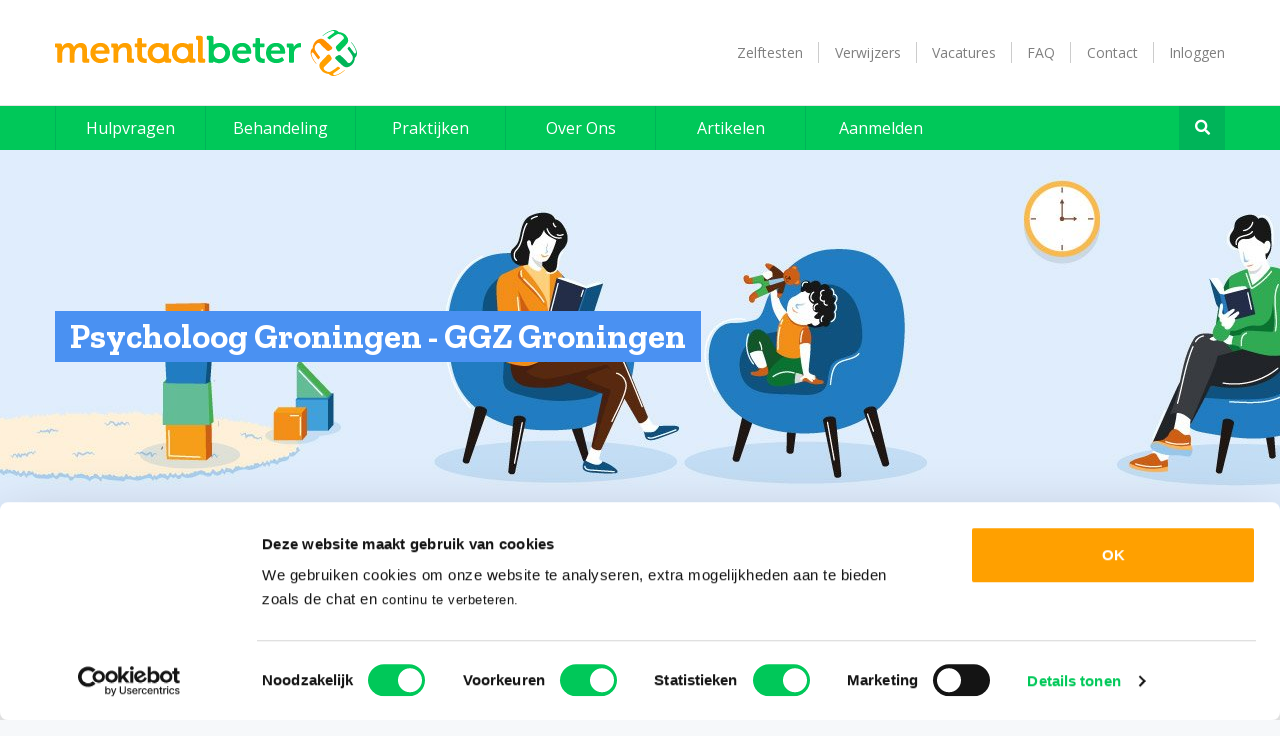

--- FILE ---
content_type: text/html; charset=UTF-8
request_url: https://mentaalbeter.nl/praktijken/groningen/
body_size: 18495
content:
<!DOCTYPE html>
<html lang="nl-NL">
<head>
    <meta charset="UTF-8">
    <meta name="viewport" content="width=device-width, initial-scale=1.0, maximum-scale=1.0, viewport-fit=cover">
    <meta http-equiv="X-UA-Compatible" content="IE=edge">
    <meta name="apple-mobile-web-app-status-bar-style" content="black-translucent">
    <meta name="apple-mobile-web-app-capable" content="yes">
    <link rel="profile" href="http://gmpg.org/xfn/11">
    <link rel="manifest" href="/manifest.json">

    <link rel="preconnect" href="https://fonts.googleapis.com">
    <link rel="preconnect" href="https://www.googletagmanager.com">
    <link rel="preconnect" href="https://consentcdn.cookiebot.com">
    <link rel="preconnect" href="https://consent.cookiebot.com">
<!--    <link rel="preconnect" href="https://browser-update.org">-->

    <!-- Chrome, Firefox OS and Opera -->
    <meta name="theme-color" content="#00c859">
    <!-- Windows Phone -->
    <meta name="msapplication-navbutton-color" content="#00c859">

    <link rel="apple-touch-icon" sizes="180x180" href="https://mentaalbeter.nl/assets/templates/icons/apple-touch-icon.png">
    <link rel="icon" type="image/png" sizes="32x32" href="https://mentaalbeter.nl/assets/templates/icons/favicon-32x32.png">
    <link rel="icon" type="image/png" sizes="16x16" href="https://mentaalbeter.nl/assets/templates/icons/favicon-16x16.png">
    <link rel="mask-icon" href="https://mentaalbeter.nl/assets/templates/icons/safari-pinned-tab.svg" color="#00c859">
    <meta name="msapplication-TileColor" content="#00a300">

    <link rel="apple-touch-icon" sizes="72x72" href="https://mentaalbeter.nl/assets/templates/icons/icon-72x72.png">
    <link rel="apple-touch-icon" sizes="96x96" href="https://mentaalbeter.nl/assets/templates/icons/icon-96x96.png">
    <link rel="apple-touch-icon" sizes="128x128" href="https://mentaalbeter.nl/assets/templates/icons/icon-128x128.png">
    <link rel="apple-touch-icon" sizes="144x144" href="https://mentaalbeter.nl/assets/templates/icons/icon-144x144.png">
    <link rel="apple-touch-icon" sizes="152x152" href="https://mentaalbeter.nl/assets/templates/icons/icon-152x152.png">
    <link rel="apple-touch-icon" sizes="192x192" href="https://mentaalbeter.nl/assets/templates/icons/icon-192x192.png">
    <link rel="apple-touch-icon" sizes="384x384" href="https://mentaalbeter.nl/assets/templates/icons/icon-384x384.png">
    <link rel="apple-touch-icon" sizes="512x512" href="https://mentaalbeter.nl/assets/templates/icons/icon-512x512.png">

    <link rel="pingback" href="">

    <script defer src="https://maps.googleapis.com/maps/api/js?key=AIzaSyA-JVwLTRhql-vt4iQJ2pd1ojuyhUxwxlU&region=NL&libraries=places" defer></script>
    <meta name='robots' content='index, follow, max-image-preview:large, max-snippet:-1, max-video-preview:-1' />
<link rel="alternate" hreflang="nl" href="https://mentaalbeter.nl/praktijken/groningen/" />
<link rel="alternate" hreflang="x-default" href="https://mentaalbeter.nl/praktijken/groningen/" />

	<!-- This site is optimized with the Yoast SEO plugin v26.6 - https://yoast.com/wordpress/plugins/seo/ -->
	<title>Psycholoog Groningen - GGZ Groningen - Mentaal Beter</title>
	<meta name="description" content="Voor een psycholoog in Groningen kun je terecht bij onze ggz praktijk aan de Westerhaven. Wij behandelen kinderen, jongeren en volwassenen." />
	<link rel="canonical" href="https://mentaalbeter.nl/praktijken/groningen/" />
	<meta property="og:locale" content="nl_NL" />
	<meta property="og:type" content="article" />
	<meta property="og:title" content="Psycholoog Groningen - GGZ Groningen - Mentaal Beter" />
	<meta property="og:description" content="Voor een psycholoog in Groningen kun je terecht bij onze ggz praktijk aan de Westerhaven. Wij behandelen kinderen, jongeren en volwassenen." />
	<meta property="og:url" content="https://mentaalbeter.nl/praktijken/groningen/" />
	<meta property="og:site_name" content="Mentaal Beter" />
	<meta property="article:modified_time" content="2023-10-31T12:24:35+00:00" />
	<meta name="twitter:card" content="summary_large_image" />
	<script type="application/ld+json" class="yoast-schema-graph">{"@context":"https://schema.org","@graph":[{"@type":"WebPage","@id":"https://mentaalbeter.nl/praktijken/groningen/","url":"https://mentaalbeter.nl/praktijken/groningen/","name":"Psycholoog Groningen - GGZ Groningen - Mentaal Beter","isPartOf":{"@id":"https://mentaalbeter.nl/#website"},"datePublished":"2019-07-30T09:20:30+00:00","dateModified":"2023-10-31T12:24:35+00:00","description":"Voor een psycholoog in Groningen kun je terecht bij onze ggz praktijk aan de Westerhaven. Wij behandelen kinderen, jongeren en volwassenen.","breadcrumb":{"@id":"https://mentaalbeter.nl/praktijken/groningen/#breadcrumb"},"inLanguage":"nl-NL","potentialAction":[{"@type":"ReadAction","target":["https://mentaalbeter.nl/praktijken/groningen/"]}]},{"@type":"BreadcrumbList","@id":"https://mentaalbeter.nl/praktijken/groningen/#breadcrumb","itemListElement":[{"@type":"ListItem","position":1,"name":"Home","item":"https://mentaalbeter.nl/"},{"@type":"ListItem","position":2,"name":"Praktijkzoeker","item":"https://mentaalbeter.nl/praktijken/"},{"@type":"ListItem","position":3,"name":"Groningen"}]},{"@type":"WebSite","@id":"https://mentaalbeter.nl/#website","url":"https://mentaalbeter.nl/","name":"Mentaal Beter","description":"","publisher":{"@id":"https://mentaalbeter.nl/#organization"},"potentialAction":[{"@type":"SearchAction","target":{"@type":"EntryPoint","urlTemplate":"https://mentaalbeter.nl/search/{search_term_string}"},"query-input":{"@type":"PropertyValueSpecification","valueRequired":true,"valueName":"search_term_string"}}],"inLanguage":"nl-NL"},{"@type":"Organization","@id":"https://mentaalbeter.nl/#organization","name":"Mentaal Beter","url":"https://mentaalbeter.nl/","logo":{"@type":"ImageObject","inLanguage":"nl-NL","@id":"https://mentaalbeter.nl/#/schema/logo/image/","url":"/wp-content/uploads/2019/12/android-chrome-512x512.png","contentUrl":"/wp-content/uploads/2019/12/android-chrome-512x512.png","width":512,"height":512,"caption":"Mentaal Beter"},"image":{"@id":"https://mentaalbeter.nl/#/schema/logo/image/"}}]}</script>
	<!-- / Yoast SEO plugin. -->


<link rel='dns-prefetch' href='//www.google.com' />
<link rel="alternate" type="application/rss+xml" title="Mentaal Beter &raquo; feed" href="https://mentaalbeter.nl/feed/" />
<style id='wp-img-auto-sizes-contain-inline-css' type='text/css'>
img:is([sizes=auto i],[sizes^="auto," i]){contain-intrinsic-size:3000px 1500px}
/*# sourceURL=wp-img-auto-sizes-contain-inline-css */
</style>
<style id='classic-theme-styles-inline-css' type='text/css'>
/*! This file is auto-generated */
.wp-block-button__link{color:#fff;background-color:#32373c;border-radius:9999px;box-shadow:none;text-decoration:none;padding:calc(.667em + 2px) calc(1.333em + 2px);font-size:1.125em}.wp-block-file__button{background:#32373c;color:#fff;text-decoration:none}
/*# sourceURL=/wp-includes/css/classic-themes.min.css */
</style>
<link rel="stylesheet" href="/wp-includes/css/dist/components/style.min.css">
<link rel="stylesheet" href="/wp-includes/css/dist/preferences/style.min.css">
<link rel="stylesheet" href="/wp-includes/css/dist/block-editor/style.min.css">
<link rel="stylesheet" href="/wp-content/plugins/popup-maker/dist/packages/block-library-style.css">
<style id='global-styles-inline-css' type='text/css'>
:root{--wp--preset--aspect-ratio--square: 1;--wp--preset--aspect-ratio--4-3: 4/3;--wp--preset--aspect-ratio--3-4: 3/4;--wp--preset--aspect-ratio--3-2: 3/2;--wp--preset--aspect-ratio--2-3: 2/3;--wp--preset--aspect-ratio--16-9: 16/9;--wp--preset--aspect-ratio--9-16: 9/16;--wp--preset--color--black: #000000;--wp--preset--color--cyan-bluish-gray: #abb8c3;--wp--preset--color--white: #ffffff;--wp--preset--color--pale-pink: #f78da7;--wp--preset--color--vivid-red: #cf2e2e;--wp--preset--color--luminous-vivid-orange: #ff6900;--wp--preset--color--luminous-vivid-amber: #fcb900;--wp--preset--color--light-green-cyan: #7bdcb5;--wp--preset--color--vivid-green-cyan: #00d084;--wp--preset--color--pale-cyan-blue: #8ed1fc;--wp--preset--color--vivid-cyan-blue: #0693e3;--wp--preset--color--vivid-purple: #9b51e0;--wp--preset--gradient--vivid-cyan-blue-to-vivid-purple: linear-gradient(135deg,rgb(6,147,227) 0%,rgb(155,81,224) 100%);--wp--preset--gradient--light-green-cyan-to-vivid-green-cyan: linear-gradient(135deg,rgb(122,220,180) 0%,rgb(0,208,130) 100%);--wp--preset--gradient--luminous-vivid-amber-to-luminous-vivid-orange: linear-gradient(135deg,rgb(252,185,0) 0%,rgb(255,105,0) 100%);--wp--preset--gradient--luminous-vivid-orange-to-vivid-red: linear-gradient(135deg,rgb(255,105,0) 0%,rgb(207,46,46) 100%);--wp--preset--gradient--very-light-gray-to-cyan-bluish-gray: linear-gradient(135deg,rgb(238,238,238) 0%,rgb(169,184,195) 100%);--wp--preset--gradient--cool-to-warm-spectrum: linear-gradient(135deg,rgb(74,234,220) 0%,rgb(151,120,209) 20%,rgb(207,42,186) 40%,rgb(238,44,130) 60%,rgb(251,105,98) 80%,rgb(254,248,76) 100%);--wp--preset--gradient--blush-light-purple: linear-gradient(135deg,rgb(255,206,236) 0%,rgb(152,150,240) 100%);--wp--preset--gradient--blush-bordeaux: linear-gradient(135deg,rgb(254,205,165) 0%,rgb(254,45,45) 50%,rgb(107,0,62) 100%);--wp--preset--gradient--luminous-dusk: linear-gradient(135deg,rgb(255,203,112) 0%,rgb(199,81,192) 50%,rgb(65,88,208) 100%);--wp--preset--gradient--pale-ocean: linear-gradient(135deg,rgb(255,245,203) 0%,rgb(182,227,212) 50%,rgb(51,167,181) 100%);--wp--preset--gradient--electric-grass: linear-gradient(135deg,rgb(202,248,128) 0%,rgb(113,206,126) 100%);--wp--preset--gradient--midnight: linear-gradient(135deg,rgb(2,3,129) 0%,rgb(40,116,252) 100%);--wp--preset--font-size--small: 13px;--wp--preset--font-size--medium: 20px;--wp--preset--font-size--large: 36px;--wp--preset--font-size--x-large: 42px;--wp--preset--spacing--20: 0.44rem;--wp--preset--spacing--30: 0.67rem;--wp--preset--spacing--40: 1rem;--wp--preset--spacing--50: 1.5rem;--wp--preset--spacing--60: 2.25rem;--wp--preset--spacing--70: 3.38rem;--wp--preset--spacing--80: 5.06rem;--wp--preset--shadow--natural: 6px 6px 9px rgba(0, 0, 0, 0.2);--wp--preset--shadow--deep: 12px 12px 50px rgba(0, 0, 0, 0.4);--wp--preset--shadow--sharp: 6px 6px 0px rgba(0, 0, 0, 0.2);--wp--preset--shadow--outlined: 6px 6px 0px -3px rgb(255, 255, 255), 6px 6px rgb(0, 0, 0);--wp--preset--shadow--crisp: 6px 6px 0px rgb(0, 0, 0);}:where(.is-layout-flex){gap: 0.5em;}:where(.is-layout-grid){gap: 0.5em;}body .is-layout-flex{display: flex;}.is-layout-flex{flex-wrap: wrap;align-items: center;}.is-layout-flex > :is(*, div){margin: 0;}body .is-layout-grid{display: grid;}.is-layout-grid > :is(*, div){margin: 0;}:where(.wp-block-columns.is-layout-flex){gap: 2em;}:where(.wp-block-columns.is-layout-grid){gap: 2em;}:where(.wp-block-post-template.is-layout-flex){gap: 1.25em;}:where(.wp-block-post-template.is-layout-grid){gap: 1.25em;}.has-black-color{color: var(--wp--preset--color--black) !important;}.has-cyan-bluish-gray-color{color: var(--wp--preset--color--cyan-bluish-gray) !important;}.has-white-color{color: var(--wp--preset--color--white) !important;}.has-pale-pink-color{color: var(--wp--preset--color--pale-pink) !important;}.has-vivid-red-color{color: var(--wp--preset--color--vivid-red) !important;}.has-luminous-vivid-orange-color{color: var(--wp--preset--color--luminous-vivid-orange) !important;}.has-luminous-vivid-amber-color{color: var(--wp--preset--color--luminous-vivid-amber) !important;}.has-light-green-cyan-color{color: var(--wp--preset--color--light-green-cyan) !important;}.has-vivid-green-cyan-color{color: var(--wp--preset--color--vivid-green-cyan) !important;}.has-pale-cyan-blue-color{color: var(--wp--preset--color--pale-cyan-blue) !important;}.has-vivid-cyan-blue-color{color: var(--wp--preset--color--vivid-cyan-blue) !important;}.has-vivid-purple-color{color: var(--wp--preset--color--vivid-purple) !important;}.has-black-background-color{background-color: var(--wp--preset--color--black) !important;}.has-cyan-bluish-gray-background-color{background-color: var(--wp--preset--color--cyan-bluish-gray) !important;}.has-white-background-color{background-color: var(--wp--preset--color--white) !important;}.has-pale-pink-background-color{background-color: var(--wp--preset--color--pale-pink) !important;}.has-vivid-red-background-color{background-color: var(--wp--preset--color--vivid-red) !important;}.has-luminous-vivid-orange-background-color{background-color: var(--wp--preset--color--luminous-vivid-orange) !important;}.has-luminous-vivid-amber-background-color{background-color: var(--wp--preset--color--luminous-vivid-amber) !important;}.has-light-green-cyan-background-color{background-color: var(--wp--preset--color--light-green-cyan) !important;}.has-vivid-green-cyan-background-color{background-color: var(--wp--preset--color--vivid-green-cyan) !important;}.has-pale-cyan-blue-background-color{background-color: var(--wp--preset--color--pale-cyan-blue) !important;}.has-vivid-cyan-blue-background-color{background-color: var(--wp--preset--color--vivid-cyan-blue) !important;}.has-vivid-purple-background-color{background-color: var(--wp--preset--color--vivid-purple) !important;}.has-black-border-color{border-color: var(--wp--preset--color--black) !important;}.has-cyan-bluish-gray-border-color{border-color: var(--wp--preset--color--cyan-bluish-gray) !important;}.has-white-border-color{border-color: var(--wp--preset--color--white) !important;}.has-pale-pink-border-color{border-color: var(--wp--preset--color--pale-pink) !important;}.has-vivid-red-border-color{border-color: var(--wp--preset--color--vivid-red) !important;}.has-luminous-vivid-orange-border-color{border-color: var(--wp--preset--color--luminous-vivid-orange) !important;}.has-luminous-vivid-amber-border-color{border-color: var(--wp--preset--color--luminous-vivid-amber) !important;}.has-light-green-cyan-border-color{border-color: var(--wp--preset--color--light-green-cyan) !important;}.has-vivid-green-cyan-border-color{border-color: var(--wp--preset--color--vivid-green-cyan) !important;}.has-pale-cyan-blue-border-color{border-color: var(--wp--preset--color--pale-cyan-blue) !important;}.has-vivid-cyan-blue-border-color{border-color: var(--wp--preset--color--vivid-cyan-blue) !important;}.has-vivid-purple-border-color{border-color: var(--wp--preset--color--vivid-purple) !important;}.has-vivid-cyan-blue-to-vivid-purple-gradient-background{background: var(--wp--preset--gradient--vivid-cyan-blue-to-vivid-purple) !important;}.has-light-green-cyan-to-vivid-green-cyan-gradient-background{background: var(--wp--preset--gradient--light-green-cyan-to-vivid-green-cyan) !important;}.has-luminous-vivid-amber-to-luminous-vivid-orange-gradient-background{background: var(--wp--preset--gradient--luminous-vivid-amber-to-luminous-vivid-orange) !important;}.has-luminous-vivid-orange-to-vivid-red-gradient-background{background: var(--wp--preset--gradient--luminous-vivid-orange-to-vivid-red) !important;}.has-very-light-gray-to-cyan-bluish-gray-gradient-background{background: var(--wp--preset--gradient--very-light-gray-to-cyan-bluish-gray) !important;}.has-cool-to-warm-spectrum-gradient-background{background: var(--wp--preset--gradient--cool-to-warm-spectrum) !important;}.has-blush-light-purple-gradient-background{background: var(--wp--preset--gradient--blush-light-purple) !important;}.has-blush-bordeaux-gradient-background{background: var(--wp--preset--gradient--blush-bordeaux) !important;}.has-luminous-dusk-gradient-background{background: var(--wp--preset--gradient--luminous-dusk) !important;}.has-pale-ocean-gradient-background{background: var(--wp--preset--gradient--pale-ocean) !important;}.has-electric-grass-gradient-background{background: var(--wp--preset--gradient--electric-grass) !important;}.has-midnight-gradient-background{background: var(--wp--preset--gradient--midnight) !important;}.has-small-font-size{font-size: var(--wp--preset--font-size--small) !important;}.has-medium-font-size{font-size: var(--wp--preset--font-size--medium) !important;}.has-large-font-size{font-size: var(--wp--preset--font-size--large) !important;}.has-x-large-font-size{font-size: var(--wp--preset--font-size--x-large) !important;}
:where(.wp-block-post-template.is-layout-flex){gap: 1.25em;}:where(.wp-block-post-template.is-layout-grid){gap: 1.25em;}
:where(.wp-block-term-template.is-layout-flex){gap: 1.25em;}:where(.wp-block-term-template.is-layout-grid){gap: 1.25em;}
:where(.wp-block-columns.is-layout-flex){gap: 2em;}:where(.wp-block-columns.is-layout-grid){gap: 2em;}
:root :where(.wp-block-pullquote){font-size: 1.5em;line-height: 1.6;}
/*# sourceURL=global-styles-inline-css */
</style>
<link rel="stylesheet" href="/wp-content/mu-plugins/contact-form-7/includes/css/styles.css">
<link rel="stylesheet" href="/wp-content/plugins/sitepress-multilingual-cms/templates/language-switchers/legacy-list-horizontal/style.min.css">
<link rel="stylesheet" href="/wp-content/plugins/elementor/assets/lib/font-awesome/css/all.min.css">
<link rel="stylesheet" href="/assets/templates/inc/assets/css/bootstrap.min.css">
<link rel="stylesheet" href="/assets/templates/css/theme.css?id=7b1cf48ce2a1f41dd61b">
<link rel="stylesheet" href="/wp-content/mu-plugins/ubermenu/pro/assets/css/ubermenu.min.css">
<link rel="stylesheet" href="/wp-content/mu-plugins/ubermenu/assets/css/skins/minimal.css">
<style id="ubermenu-custom-generated-css">
/** UberMenu Custom Menu Item Styles (Menu Item Settings) **/
/* 341 */    body:not(.rtl) .ubermenu .ubermenu-submenu-id-341 > .ubermenu-column + .ubermenu-column:not(.ubermenu-clear-row) { border-left:1px solid #0cab5a; }
             .rtl .ubermenu .ubermenu-submenu-id-341 > .ubermenu-column + .ubermenu-column:not(.ubermenu-clear-row) { border-right:1px solid #0cab5a; }
             body:not(.rtl) .ubermenu .ubermenu-submenu-id-341 > .ubermenu-column + .ubermenu-column-1-3:nth-child(3n+1) { border-left:none; }
             .rtl .ubermenu .ubermenu-submenu-id-341 > .ubermenu-column + .ubermenu-column-1-3:nth-child(3n+1) { border-right:none; }
             .ubermenu .ubermenu-active > .ubermenu-submenu.ubermenu-submenu-id-341, .ubermenu .ubermenu-in-transition > .ubermenu-submenu.ubermenu-submenu-id-341 { padding:25px 0 15px 0; }
/* 3377 */   body:not(.rtl) .ubermenu .ubermenu-submenu-id-3377 > .ubermenu-column + .ubermenu-column:not(.ubermenu-clear-row) { border-left:1px solid #0cab5a; }
             .rtl .ubermenu .ubermenu-submenu-id-3377 > .ubermenu-column + .ubermenu-column:not(.ubermenu-clear-row) { border-right:1px solid #0cab5a; }
             body:not(.rtl) .ubermenu .ubermenu-submenu-id-3377 > .ubermenu-column + .ubermenu-column-1-3:nth-child(3n+1) { border-left:none; }
             .rtl .ubermenu .ubermenu-submenu-id-3377 > .ubermenu-column + .ubermenu-column-1-3:nth-child(3n+1) { border-right:none; }
             .ubermenu .ubermenu-active > .ubermenu-submenu.ubermenu-submenu-id-3377, .ubermenu .ubermenu-in-transition > .ubermenu-submenu.ubermenu-submenu-id-3377 { padding:0px 0 0px 0; }

/* Status: Loaded from Transient */

</style><meta name="generator" content="WPML ver:4.8.4 stt:37,1;" />
<meta name="generator" content="Elementor 3.34.0; features: additional_custom_breakpoints; settings: css_print_method-external, google_font-enabled, font_display-auto">
			<style>
				.e-con.e-parent:nth-of-type(n+4):not(.e-lazyloaded):not(.e-no-lazyload),
				.e-con.e-parent:nth-of-type(n+4):not(.e-lazyloaded):not(.e-no-lazyload) * {
					background-image: none !important;
				}
				@media screen and (max-height: 1024px) {
					.e-con.e-parent:nth-of-type(n+3):not(.e-lazyloaded):not(.e-no-lazyload),
					.e-con.e-parent:nth-of-type(n+3):not(.e-lazyloaded):not(.e-no-lazyload) * {
						background-image: none !important;
					}
				}
				@media screen and (max-height: 640px) {
					.e-con.e-parent:nth-of-type(n+2):not(.e-lazyloaded):not(.e-no-lazyload),
					.e-con.e-parent:nth-of-type(n+2):not(.e-lazyloaded):not(.e-no-lazyload) * {
						background-image: none !important;
					}
				}
			</style>
					<style type="text/css" id="wp-custom-css">
			span.wpcf7-list-item {
display:block;
}		</style>
		
    <link rel="preload" href="https://fonts.googleapis.com/css?family=Zilla+Slab:700|Overlock:700|Open+Sans:300,400,600,700,800|Roboto+Mono:500" as="style" onload="this.onload=null;this.rel='stylesheet'">
    <noscript>
        <link rel="stylesheet" href="https://fonts.googleapis.com/css?family=Zilla+Slab:700|Overlock:700|Open+Sans:300,400,600,700,800|Roboto+Mono:500">
    </noscript>

    <script>
        // Track form submissions
        document.addEventListener( 'wpcf7mailsent', function( event ) {
            console.log(event);
            // ga('send', 'event', 'Website Contact Formulier', 'submit');
        }, false );
    </script>
</head>

<body class="wp-singular page page-id-2365 page-parent page-child parent-pageid-72 wp-theme-templates group-blog groningen elementor-default elementor-kit-4694">
<div id="page" class="site">

	<a class="skip-link screen-reader-text" href="#content">Skip to content</a>
    	<header id="masthead" class="site-header p-0 navbar-static-top navbar-light" role="banner">

        
        <div class="container hidden lg:block">

            <nav class="navbar topnav navbar-expand-xl">
                <div class="navbar-brand">

                    <a href="https://mentaalbeter.nl/">
                        <img src="https://mentaalbeter.nl/assets/templates/img/logo.svg" alt="Mentaal Beter" class="logo">
                    </a>

                </div>

                <div id="topnav" class="collapse navbar-collapse justify-content-end"><ul id="menu-topnav" class="navbar-nav"><li id="menu-item-1593" class="nav-item menu-item menu-item-type-post_type menu-item-object-page menu-item-1593"><a title="Zelftesten" href="https://mentaalbeter.nl/zelftesten/" class="nav-link">Zelftesten</a></li>
<li id="menu-item-1590" class="nav-item menu-item menu-item-type-post_type menu-item-object-page menu-item-1590"><a title="Verwijzers" href="https://mentaalbeter.nl/verwijzers/" class="nav-link">Verwijzers</a></li>
<li id="menu-item-1594" class="nav-item menu-item menu-item-type-custom menu-item-object-custom menu-item-1594"><a title="Vacatures" href="https://mentalcaregroup.nl/" class="nav-link">Vacatures</a></li>
<li id="menu-item-1595" class="nav-item menu-item menu-item-type-custom menu-item-object-custom menu-item-1595"><a title="FAQ" href="/faq/" class="nav-link">FAQ</a></li>
<li id="menu-item-1599" class="nav-item menu-item menu-item-type-post_type menu-item-object-page menu-item-1599"><a title="Contact" href="https://mentaalbeter.nl/contact/" class="nav-link">Contact</a></li>
<li id="menu-item-32117" class="nav-item menu-item menu-item-type-custom menu-item-object-custom menu-item-32117"><a title="Inloggen" href="https://empower.mentalcaregroup.nl/" class="nav-link">Inloggen</a></li>
</ul></div>
<!--                <a href="#" target="_blank" class="btn btn-primary btn-orange btn-sm ml-4">-->
<!--                    Praktijkzoeker-->
<!--                </a>-->

            </nav>
        </div>
    </header><!-- #masthead -->

    <nav class="navbar navbar-expand-xl p-0 menu-navbar"> <!-- sticky-top should only be added on Desktop! Creates overflow problems on mobile -->

        <div class="container relative">

            <div class="lg:hidden navbar-brand">

                <a href="https://mentaalbeter.nl/">
                    <img src="https://mentaalbeter.nl/assets/templates/img/logo-white.svg" alt="Mentaal Beter" class="logo">
                </a>

            </div>
            <a href="https://empower.mentalcaregroup.nl/" target="_blank" class="text-l text-white  flex-grow-1 text-right font-bold d-lg-none">Inloggen</a>
            
<!-- UberMenu [Configuration:main] [Theme Loc:primary] [Integration:auto] -->
<a class="ubermenu-responsive-toggle ubermenu-responsive-toggle-main ubermenu-skin-minimal ubermenu-loc-primary ubermenu-responsive-toggle-content-align-left ubermenu-responsive-toggle-align-full ubermenu-responsive-toggle-icon-only " data-ubermenu-target="ubermenu-main-2-primary-2"><i class="fas fa-bars"></i></a><nav id="ubermenu-main-2-primary-2" class="ubermenu ubermenu-nojs ubermenu-main ubermenu-menu-2 ubermenu-loc-primary ubermenu-responsive ubermenu-responsive-default ubermenu-responsive-collapse ubermenu-horizontal ubermenu-transition-none ubermenu-trigger-hover ubermenu-skin-minimal  ubermenu-bar-align-full ubermenu-items-align-left ubermenu-bound ubermenu-disable-submenu-scroll ubermenu-retractors-responsive ubermenu-submenu-indicator-closes"><ul id="ubermenu-nav-main-2-primary" class="ubermenu-nav"><li id="menu-item-341" class="ubermenu-item ubermenu-item-type-post_type ubermenu-item-object-page ubermenu-item-has-children ubermenu-item-341 ubermenu-item-level-0 ubermenu-column ubermenu-column-auto ubermenu-has-submenu-drop ubermenu-has-submenu-mega" ><a class="ubermenu-target ubermenu-item-layout-default ubermenu-item-layout-text_only" href="https://mentaalbeter.nl/hulpvragen/" tabindex="0"><span class="ubermenu-target-title ubermenu-target-text">Hulpvragen</span></a><ul  class="ubermenu-submenu ubermenu-submenu-id-341 ubermenu-submenu-type-mega ubermenu-submenu-drop ubermenu-submenu-align-full_width ubermenu-autoclear"  ><!-- begin Tabs: [Tabs] 31675 --><li id="menu-item-31675" class="ubermenu-item ubermenu-tabs ubermenu-item-31675 ubermenu-item-level-1 ubermenu-column ubermenu-column-full ubermenu-tab-layout-left ubermenu-tabs-show-default ubermenu-tabs-show-current"><ul  class="ubermenu-tabs-group ubermenu-column ubermenu-column-1-4 ubermenu-submenu ubermenu-submenu-id-31675 ubermenu-submenu-type-auto ubermenu-submenu-type-tabs-group"  ><li id="menu-item-31676" class="ubermenu-tab ubermenu-item ubermenu-item-type-custom ubermenu-item-object-custom ubermenu-item-has-children ubermenu-item-31676 ubermenu-item-auto ubermenu-column ubermenu-column-full ubermenu-has-submenu-drop" data-ubermenu-trigger="mouseover" ><a class="ubermenu-target ubermenu-item-layout-default ubermenu-item-layout-text_only" href="#"><span class="ubermenu-target-title ubermenu-target-text">Kind en Jeugd</span></a><ul  class="ubermenu-tab-content-panel ubermenu-column ubermenu-column-3-4 ubermenu-submenu ubermenu-submenu-id-31676 ubermenu-submenu-type-tab-content-panel ubermenu-autoclear"  ><li id="menu-item-1143" class="ubermenu-item ubermenu-item-type-post_type ubermenu-item-object-hulpvraag ubermenu-item-1143 ubermenu-item-auto ubermenu-item-header ubermenu-item-level-3 ubermenu-column ubermenu-column-1-3" ><a class="ubermenu-target ubermenu-item-layout-default ubermenu-item-layout-text_only" href="https://mentaalbeter.nl/angststoornis/"><span class="ubermenu-target-title ubermenu-target-text">Angststoornis</span></a></li><li id="menu-item-175" class="ubermenu-item ubermenu-item-type-post_type ubermenu-item-object-hulpvraag ubermenu-item-175 ubermenu-item-normal ubermenu-item-level-3 ubermenu-column ubermenu-column-1-3" ><a class="ubermenu-target ubermenu-item-layout-default ubermenu-item-layout-text_only" href="https://mentaalbeter.nl/depressie/"><span class="ubermenu-target-title ubermenu-target-text">Depressie</span></a></li><li id="menu-item-1923" class="ubermenu-item ubermenu-item-type-post_type ubermenu-item-object-hulpvraag ubermenu-item-1923 ubermenu-item-auto ubermenu-item-header ubermenu-item-level-3 ubermenu-column ubermenu-column-1-3" ><a class="ubermenu-target ubermenu-item-layout-default ubermenu-item-layout-text_only" href="https://mentaalbeter.nl/ptss/"><span class="ubermenu-target-title ubermenu-target-text">PTSS</span></a></li><li id="menu-item-31580" class="ubermenu-item ubermenu-item-type-post_type ubermenu-item-object-hulpvraag ubermenu-item-31580 ubermenu-item-auto ubermenu-item-header ubermenu-item-level-3 ubermenu-column ubermenu-column-1-3" ><a class="ubermenu-target ubermenu-item-layout-default ubermenu-item-layout-text_only" href="https://mentaalbeter.nl/adhd/"><span class="ubermenu-target-title ubermenu-target-text">ADHD</span></a></li><li id="menu-item-31582" class="ubermenu-item ubermenu-item-type-post_type ubermenu-item-object-hulpvraag ubermenu-item-31582 ubermenu-item-auto ubermenu-item-header ubermenu-item-level-3 ubermenu-column ubermenu-column-1-3" ><a class="ubermenu-target ubermenu-item-layout-default ubermenu-item-layout-text_only" href="https://mentaalbeter.nl/autisme/"><span class="ubermenu-target-title ubermenu-target-text">Autisme Spectrum Stoornis</span></a></li><li id="menu-item-31579" class="ubermenu-item ubermenu-item-type-post_type ubermenu-item-object-hulpvraag ubermenu-item-31579 ubermenu-item-auto ubermenu-item-header ubermenu-item-level-3 ubermenu-column ubermenu-column-1-3" ><a class="ubermenu-target ubermenu-item-layout-default ubermenu-item-layout-text_only" href="https://mentaalbeter.nl/gedragsstoornis/"><span class="ubermenu-target-title ubermenu-target-text">Gedragsstoornis</span></a></li><li id="menu-item-31584" class="ubermenu-item ubermenu-item-type-post_type ubermenu-item-object-hulpvraag ubermenu-item-31584 ubermenu-item-auto ubermenu-item-header ubermenu-item-level-3 ubermenu-column ubermenu-column-1-3" ><a class="ubermenu-target ubermenu-item-layout-default ubermenu-item-layout-text_only" href="https://mentaalbeter.nl/overige-problemen-kind-en-jeugd/"><span class="ubermenu-target-title ubermenu-target-text">Overige problemen Kind en Jeugd</span></a></li><li class="ubermenu-retractor ubermenu-retractor-mobile"><i class="fas fa-times"></i> Close</li></ul></li><li id="menu-item-31677" class="ubermenu-tab ubermenu-item ubermenu-item-type-custom ubermenu-item-object-custom ubermenu-item-has-children ubermenu-item-31677 ubermenu-item-auto ubermenu-column ubermenu-column-full ubermenu-has-submenu-drop" data-ubermenu-trigger="mouseover" ><a class="ubermenu-target ubermenu-item-layout-default ubermenu-item-layout-text_only" href="#"><span class="ubermenu-target-title ubermenu-target-text">Volwassenen</span></a><ul  class="ubermenu-tab-content-panel ubermenu-column ubermenu-column-3-4 ubermenu-submenu ubermenu-submenu-id-31677 ubermenu-submenu-type-tab-content-panel ubermenu-autoclear"  ><li id="menu-item-31679" class="ubermenu-item ubermenu-item-type-post_type ubermenu-item-object-hulpvraag ubermenu-item-31679 ubermenu-item-auto ubermenu-item-header ubermenu-item-level-3 ubermenu-column ubermenu-column-1-3" ><a class="ubermenu-target ubermenu-item-layout-default ubermenu-item-layout-text_only" href="https://mentaalbeter.nl/angststoornis/"><span class="ubermenu-target-title ubermenu-target-text">Angststoornis</span></a></li><li id="menu-item-31680" class="ubermenu-item ubermenu-item-type-post_type ubermenu-item-object-hulpvraag ubermenu-item-31680 ubermenu-item-auto ubermenu-item-header ubermenu-item-level-3 ubermenu-column ubermenu-column-1-3" ><a class="ubermenu-target ubermenu-item-layout-default ubermenu-item-layout-text_only" href="https://mentaalbeter.nl/depressie/"><span class="ubermenu-target-title ubermenu-target-text">Depressie</span></a></li><li id="menu-item-31681" class="ubermenu-item ubermenu-item-type-post_type ubermenu-item-object-hulpvraag ubermenu-item-31681 ubermenu-item-auto ubermenu-item-header ubermenu-item-level-3 ubermenu-column ubermenu-column-1-3" ><a class="ubermenu-target ubermenu-item-layout-default ubermenu-item-layout-text_only" href="https://mentaalbeter.nl/ptss/"><span class="ubermenu-target-title ubermenu-target-text">PTSS</span></a></li><li id="menu-item-2403" class="ubermenu-item ubermenu-item-type-post_type ubermenu-item-object-hulpvraag ubermenu-item-2403 ubermenu-item-auto ubermenu-item-header ubermenu-item-level-3 ubermenu-column ubermenu-column-1-3" ><a class="ubermenu-target ubermenu-item-layout-default ubermenu-item-layout-text_only" href="https://mentaalbeter.nl/somatisch-symptoomstoornis/"><span class="ubermenu-target-title ubermenu-target-text">SOLK | Somatisch-symptoomstoornis</span></a></li><li id="menu-item-3368" class="ubermenu-item ubermenu-item-type-post_type ubermenu-item-object-hulpvraag ubermenu-item-3368 ubermenu-item-auto ubermenu-item-header ubermenu-item-level-3 ubermenu-column ubermenu-column-1-3" ><a class="ubermenu-target ubermenu-item-layout-default ubermenu-item-layout-text_only" href="https://mentaalbeter.nl/ocs/"><span class="ubermenu-target-title ubermenu-target-text">OCS</span></a></li><li id="menu-item-2221" class="ubermenu-item ubermenu-item-type-post_type ubermenu-item-object-hulpvraag ubermenu-item-2221 ubermenu-item-auto ubermenu-item-header ubermenu-item-level-3 ubermenu-column ubermenu-column-1-3" ><a class="ubermenu-target ubermenu-item-layout-default ubermenu-item-layout-text_only" href="https://mentaalbeter.nl/persoonlijkheidsstoornis/"><span class="ubermenu-target-title ubermenu-target-text">Persoonlijkheidsstoornis</span></a></li><li class="ubermenu-retractor ubermenu-retractor-mobile"><i class="fas fa-times"></i> Close</li></ul></li></ul></li><!-- end Tabs: [Tabs] 31675 --><li class="ubermenu-retractor ubermenu-retractor-mobile"><i class="fas fa-times"></i> Close</li></ul></li><li id="menu-item-3377" class="ubermenu-item ubermenu-item-type-post_type ubermenu-item-object-page ubermenu-item-has-children ubermenu-item-3377 ubermenu-item-level-0 ubermenu-column ubermenu-column-auto ubermenu-has-submenu-drop ubermenu-has-submenu-mega" ><a class="ubermenu-target ubermenu-item-layout-default ubermenu-content-align-left ubermenu-item-layout-text_only" href="https://mentaalbeter.nl/behandeling/" tabindex="0"><span class="ubermenu-target-title ubermenu-target-text">Behandeling</span></a><ul  class="ubermenu-submenu ubermenu-submenu-id-3377 ubermenu-submenu-type-mega ubermenu-submenu-drop ubermenu-submenu-align-full_width ubermenu-autoclear"  ><!-- begin Tabs: [Tabs] 4510 --><li id="menu-item-4510" class="ubermenu-item ubermenu-tabs ubermenu-item-4510 ubermenu-item-level-1 ubermenu-column ubermenu-column-full ubermenu-tab-layout-left ubermenu-tabs-show-default ubermenu-tabs-show-current"><ul  class="ubermenu-tabs-group ubermenu-column ubermenu-column-1-4 ubermenu-submenu ubermenu-submenu-id-4510 ubermenu-submenu-type-auto ubermenu-submenu-type-tabs-group"  ><li id="menu-item-3375" class="ubermenu-tab ubermenu-item ubermenu-item-type-custom ubermenu-item-object-custom ubermenu-item-has-children ubermenu-item-3375 ubermenu-item-auto ubermenu-column ubermenu-column-full ubermenu-has-submenu-drop" data-ubermenu-trigger="mouseover" ><a class="ubermenu-target ubermenu-item-layout-default ubermenu-item-layout-text_only" href="https://mentaalbeter.nl/behandeling/"><span class="ubermenu-target-title ubermenu-target-text">Over de behandeling</span></a><ul  class="ubermenu-tab-content-panel ubermenu-column ubermenu-column-3-4 ubermenu-submenu ubermenu-submenu-id-3375 ubermenu-submenu-type-tab-content-panel ubermenu-autoclear"  ><li id="menu-item-4522" class="ubermenu-item ubermenu-item-type-post_type ubermenu-item-object-page ubermenu-item-4522 ubermenu-item-auto ubermenu-item-header ubermenu-item-level-3 ubermenu-column ubermenu-column-1-3" ><a class="ubermenu-target ubermenu-item-layout-default ubermenu-item-layout-text_only" href="https://mentaalbeter.nl/behandeling/"><span class="ubermenu-target-title ubermenu-target-text">Hoe ziet de behandeling er uit?</span></a></li><li id="menu-item-4524" class="ubermenu-item ubermenu-item-type-custom ubermenu-item-object-custom ubermenu-item-4524 ubermenu-item-auto ubermenu-item-header ubermenu-item-level-3 ubermenu-column ubermenu-column-1-3" ><a class="ubermenu-target ubermenu-item-layout-default ubermenu-item-layout-text_only" href="/behandeling/#intake-en-diagnose"><span class="ubermenu-target-title ubermenu-target-text">Intake en diagnose</span></a></li><li id="menu-item-4526" class="ubermenu-item ubermenu-item-type-custom ubermenu-item-object-custom ubermenu-item-4526 ubermenu-item-auto ubermenu-item-header ubermenu-item-level-3 ubermenu-column ubermenu-column-1-3" ><a class="ubermenu-target ubermenu-item-layout-default ubermenu-item-layout-text_only" href="/behandeling/#behandelafspraken"><span class="ubermenu-target-title ubermenu-target-text">Behandelafspraken</span></a></li><li id="menu-item-4527" class="ubermenu-item ubermenu-item-type-custom ubermenu-item-object-custom ubermenu-item-4527 ubermenu-item-auto ubermenu-item-header ubermenu-item-level-3 ubermenu-column ubermenu-column-1-3" ><a class="ubermenu-target ubermenu-item-layout-default ubermenu-item-layout-text_only" href="/behandeling/#tussentijdse-evaluatie"><span class="ubermenu-target-title ubermenu-target-text">Tussentijdse evaluatie</span></a></li><li id="menu-item-4529" class="ubermenu-item ubermenu-item-type-custom ubermenu-item-object-custom ubermenu-item-4529 ubermenu-item-auto ubermenu-item-header ubermenu-item-level-3 ubermenu-column ubermenu-column-1-3" ><a class="ubermenu-target ubermenu-item-layout-default ubermenu-item-layout-text_only" href="/behandeling/#eindgesprek"><span class="ubermenu-target-title ubermenu-target-text">Eindgesprek</span></a></li><li id="menu-item-4530" class="ubermenu-item ubermenu-item-type-custom ubermenu-item-object-custom ubermenu-item-4530 ubermenu-item-auto ubermenu-item-header ubermenu-item-level-3 ubermenu-column ubermenu-column-1-3" ><a class="ubermenu-target ubermenu-item-layout-default ubermenu-item-layout-text_only" href="/behandeling/#e-health"><span class="ubermenu-target-title ubermenu-target-text">E-health</span></a></li><li class="ubermenu-retractor ubermenu-retractor-mobile"><i class="fas fa-times"></i> Close</li></ul></li><li id="menu-item-4511" class="ubermenu-tab ubermenu-item ubermenu-item-type-custom ubermenu-item-object-custom ubermenu-item-has-children ubermenu-item-4511 ubermenu-item-auto ubermenu-column ubermenu-column-full ubermenu-has-submenu-drop" data-ubermenu-trigger="mouseover" ><a class="ubermenu-target ubermenu-item-layout-default ubermenu-item-layout-text_only" href="#"><span class="ubermenu-target-title ubermenu-target-text">Behandelvormen volwassenen</span></a><ul  class="ubermenu-tab-content-panel ubermenu-column ubermenu-column-3-4 ubermenu-submenu ubermenu-submenu-id-4511 ubermenu-submenu-type-tab-content-panel ubermenu-autoclear"  ><li id="menu-item-1956" class="ubermenu-item ubermenu-item-type-post_type ubermenu-item-object-page ubermenu-item-1956 ubermenu-item-auto ubermenu-item-header ubermenu-item-level-3 ubermenu-column ubermenu-column-1-3" ><a class="ubermenu-target ubermenu-item-layout-default ubermenu-item-layout-text_only" href="https://mentaalbeter.nl/behandeling/e-health/"><span class="ubermenu-target-title ubermenu-target-text">E-health</span></a></li><li id="menu-item-348" class="ubermenu-item ubermenu-item-type-post_type ubermenu-item-object-page ubermenu-item-348 ubermenu-item-auto ubermenu-item-header ubermenu-item-level-3 ubermenu-column ubermenu-column-1-3" ><a class="ubermenu-target ubermenu-item-layout-default ubermenu-item-layout-text_only" href="https://mentaalbeter.nl/behandeling/cognitieve-gedragstherapie/"><span class="ubermenu-target-title ubermenu-target-text">Cognitieve Gedragstherapie</span></a></li><li id="menu-item-1966" class="ubermenu-item ubermenu-item-type-post_type ubermenu-item-object-page ubermenu-item-1966 ubermenu-item-auto ubermenu-item-header ubermenu-item-level-3 ubermenu-column ubermenu-column-1-3" ><a class="ubermenu-target ubermenu-item-layout-default ubermenu-item-layout-text_only" href="https://mentaalbeter.nl/behandeling/emdr/"><span class="ubermenu-target-title ubermenu-target-text">EMDR</span></a></li><li id="menu-item-2026" class="ubermenu-item ubermenu-item-type-post_type ubermenu-item-object-page ubermenu-item-2026 ubermenu-item-auto ubermenu-item-header ubermenu-item-level-3 ubermenu-column ubermenu-column-1-3" ><a class="ubermenu-target ubermenu-item-layout-default ubermenu-item-layout-text_only" href="https://mentaalbeter.nl/behandeling/psychotherapie/"><span class="ubermenu-target-title ubermenu-target-text">Psychotherapie</span></a></li><li id="menu-item-1952" class="ubermenu-item ubermenu-item-type-post_type ubermenu-item-object-page ubermenu-item-1952 ubermenu-item-auto ubermenu-item-header ubermenu-item-level-3 ubermenu-column ubermenu-column-1-3" ><a class="ubermenu-target ubermenu-item-layout-default ubermenu-item-layout-text_only" href="https://mentaalbeter.nl/behandeling/interpersoonlijke-psychotherapie/"><span class="ubermenu-target-title ubermenu-target-text">Interpersoonlijke Psychotherapie</span></a></li><li id="menu-item-5074" class="ubermenu-item ubermenu-item-type-post_type ubermenu-item-object-page ubermenu-item-5074 ubermenu-item-auto ubermenu-item-header ubermenu-item-level-3 ubermenu-column ubermenu-column-1-3" ><a class="ubermenu-target ubermenu-item-layout-default ubermenu-item-layout-text_only" href="https://mentaalbeter.nl/behandeling/oplossingsgerichte-therapie/"><span class="ubermenu-target-title ubermenu-target-text">Oplossingsgerichte Therapie</span></a></li><li id="menu-item-1971" class="ubermenu-item ubermenu-item-type-post_type ubermenu-item-object-page ubermenu-item-1971 ubermenu-item-auto ubermenu-item-header ubermenu-item-level-3 ubermenu-column ubermenu-column-1-3" ><a class="ubermenu-target ubermenu-item-layout-default ubermenu-item-layout-text_only" href="https://mentaalbeter.nl/behandeling/farmacotherapie/"><span class="ubermenu-target-title ubermenu-target-text">Farmacotherapie</span></a></li><li id="menu-item-2017" class="ubermenu-item ubermenu-item-type-post_type ubermenu-item-object-page ubermenu-item-2017 ubermenu-item-auto ubermenu-item-header ubermenu-item-level-3 ubermenu-column ubermenu-column-1-3" ><a class="ubermenu-target ubermenu-item-layout-default ubermenu-item-layout-text_only" href="https://mentaalbeter.nl/behandeling/psychiatrisch-onderzoek/"><span class="ubermenu-target-title ubermenu-target-text">Psychiatrisch onderzoek</span></a></li><li id="menu-item-2006" class="ubermenu-item ubermenu-item-type-post_type ubermenu-item-object-page ubermenu-item-2006 ubermenu-item-auto ubermenu-item-header ubermenu-item-level-3 ubermenu-column ubermenu-column-1-3" ><a class="ubermenu-target ubermenu-item-layout-default ubermenu-item-layout-text_only" href="https://mentaalbeter.nl/behandeling/het-kop-model/"><span class="ubermenu-target-title ubermenu-target-text">Het KOP-model</span></a></li><li id="menu-item-1995" class="ubermenu-item ubermenu-item-type-post_type ubermenu-item-object-page ubermenu-item-1995 ubermenu-item-auto ubermenu-item-header ubermenu-item-level-3 ubermenu-column ubermenu-column-1-3" ><a class="ubermenu-target ubermenu-item-layout-default ubermenu-item-layout-text_only" href="https://mentaalbeter.nl/behandeling/groepstherapie/"><span class="ubermenu-target-title ubermenu-target-text">Groepstherapie</span></a></li><li id="menu-item-2030" class="ubermenu-item ubermenu-item-type-post_type ubermenu-item-object-page ubermenu-item-2030 ubermenu-item-auto ubermenu-item-header ubermenu-item-level-3 ubermenu-column ubermenu-column-1-3" ><a class="ubermenu-target ubermenu-item-layout-default ubermenu-item-layout-text_only" href="https://mentaalbeter.nl/behandeling/runningtherapie/"><span class="ubermenu-target-title ubermenu-target-text">Runningtherapie</span></a></li><li class="ubermenu-retractor ubermenu-retractor-mobile"><i class="fas fa-times"></i> Close</li></ul></li><li id="menu-item-4512" class="ubermenu-tab ubermenu-item ubermenu-item-type-custom ubermenu-item-object-custom ubermenu-item-has-children ubermenu-item-4512 ubermenu-item-auto ubermenu-column ubermenu-column-full ubermenu-has-submenu-drop" data-ubermenu-trigger="mouseover" ><a class="ubermenu-target ubermenu-item-layout-default ubermenu-item-layout-text_only" href="#"><span class="ubermenu-target-title ubermenu-target-text">Behandelvormen jong</span></a><ul  class="ubermenu-tab-content-panel ubermenu-column ubermenu-column-3-4 ubermenu-submenu ubermenu-submenu-id-4512 ubermenu-submenu-type-tab-content-panel ubermenu-autoclear"  ><li id="menu-item-4513" class="ubermenu-item ubermenu-item-type-post_type ubermenu-item-object-page ubermenu-item-4513 ubermenu-item-auto ubermenu-item-header ubermenu-item-level-3 ubermenu-column ubermenu-column-1-3" ><a class="ubermenu-target ubermenu-item-layout-default ubermenu-item-layout-text_only" href="https://mentaalbeter.nl/behandeling/e-health/"><span class="ubermenu-target-title ubermenu-target-text">E-health</span></a></li><li id="menu-item-4514" class="ubermenu-item ubermenu-item-type-post_type ubermenu-item-object-page ubermenu-item-4514 ubermenu-item-auto ubermenu-item-header ubermenu-item-level-3 ubermenu-column ubermenu-column-1-3" ><a class="ubermenu-target ubermenu-item-layout-default ubermenu-item-layout-text_only" href="https://mentaalbeter.nl/behandeling/cognitieve-gedragstherapie/"><span class="ubermenu-target-title ubermenu-target-text">Cognitieve Gedragstherapie</span></a></li><li id="menu-item-4515" class="ubermenu-item ubermenu-item-type-post_type ubermenu-item-object-page ubermenu-item-4515 ubermenu-item-auto ubermenu-item-header ubermenu-item-level-3 ubermenu-column ubermenu-column-1-3" ><a class="ubermenu-target ubermenu-item-layout-default ubermenu-item-layout-text_only" href="https://mentaalbeter.nl/behandeling/emdr/"><span class="ubermenu-target-title ubermenu-target-text">EMDR</span></a></li><li id="menu-item-4516" class="ubermenu-item ubermenu-item-type-post_type ubermenu-item-object-page ubermenu-item-4516 ubermenu-item-auto ubermenu-item-header ubermenu-item-level-3 ubermenu-column ubermenu-column-1-3" ><a class="ubermenu-target ubermenu-item-layout-default ubermenu-item-layout-text_only" href="https://mentaalbeter.nl/behandeling/psychotherapie/"><span class="ubermenu-target-title ubermenu-target-text">Psychotherapie</span></a></li><li id="menu-item-4518" class="ubermenu-item ubermenu-item-type-post_type ubermenu-item-object-page ubermenu-item-4518 ubermenu-item-auto ubermenu-item-header ubermenu-item-level-3 ubermenu-column ubermenu-column-1-3" ><a class="ubermenu-target ubermenu-item-layout-default ubermenu-item-layout-text_only" href="https://mentaalbeter.nl/behandeling/farmacotherapie/"><span class="ubermenu-target-title ubermenu-target-text">Farmacotherapie</span></a></li><li id="menu-item-2013" class="ubermenu-item ubermenu-item-type-post_type ubermenu-item-object-page ubermenu-item-2013 ubermenu-item-auto ubermenu-item-header ubermenu-item-level-3 ubermenu-column ubermenu-column-1-3" ><a class="ubermenu-target ubermenu-item-layout-default ubermenu-item-layout-text_only" href="https://mentaalbeter.nl/behandeling/prop-model/"><span class="ubermenu-target-title ubermenu-target-text">PrOP-model</span></a></li><li id="menu-item-1982" class="ubermenu-item ubermenu-item-type-post_type ubermenu-item-object-page ubermenu-item-1982 ubermenu-item-auto ubermenu-item-header ubermenu-item-level-3 ubermenu-column ubermenu-column-1-3" ><a class="ubermenu-target ubermenu-item-layout-default ubermenu-item-layout-text_only" href="https://mentaalbeter.nl/behandeling/gezinstherapie/"><span class="ubermenu-target-title ubermenu-target-text">Gezinstherapie</span></a></li><li id="menu-item-4520" class="ubermenu-item ubermenu-item-type-post_type ubermenu-item-object-page ubermenu-item-4520 ubermenu-item-auto ubermenu-item-header ubermenu-item-level-3 ubermenu-column ubermenu-column-1-3" ><a class="ubermenu-target ubermenu-item-layout-default ubermenu-item-layout-text_only" href="https://mentaalbeter.nl/behandeling/groepstherapie/"><span class="ubermenu-target-title ubermenu-target-text">Groepstherapie</span></a></li><li id="menu-item-4521" class="ubermenu-item ubermenu-item-type-post_type ubermenu-item-object-page ubermenu-item-4521 ubermenu-item-auto ubermenu-item-header ubermenu-item-level-3 ubermenu-column ubermenu-column-1-3" ><a class="ubermenu-target ubermenu-item-layout-default ubermenu-item-layout-text_only" href="https://mentaalbeter.nl/behandeling/schematherapie/"><span class="ubermenu-target-title ubermenu-target-text">Patronen doorbreken</span></a></li><li id="menu-item-27925" class="ubermenu-item ubermenu-item-type-post_type ubermenu-item-object-page ubermenu-item-27925 ubermenu-item-auto ubermenu-item-header ubermenu-item-level-3 ubermenu-column ubermenu-column-1-3" ><a class="ubermenu-target ubermenu-item-layout-default ubermenu-item-layout-text_only" href="https://mentaalbeter.nl/behandeling/vaktherapie/"><span class="ubermenu-target-title ubermenu-target-text">Vaktherapie</span></a></li><li id="menu-item-5018" class="ubermenu-item ubermenu-item-type-post_type ubermenu-item-object-page ubermenu-item-5018 ubermenu-item-auto ubermenu-item-header ubermenu-item-level-3 ubermenu-column ubermenu-column-1-3" ><a class="ubermenu-target ubermenu-item-layout-default ubermenu-item-layout-text_only" href="https://mentaalbeter.nl/online-psycholoog/"><span class="ubermenu-target-title ubermenu-target-text">Online Psycholoog</span></a></li><li class="ubermenu-retractor ubermenu-retractor-mobile"><i class="fas fa-times"></i> Close</li></ul></li></ul></li><!-- end Tabs: [Tabs] 4510 --><li class="ubermenu-retractor ubermenu-retractor-mobile"><i class="fas fa-times"></i> Close</li></ul></li><li id="menu-item-78" class="ubermenu-item ubermenu-item-type-post_type ubermenu-item-object-page ubermenu-current-page-ancestor ubermenu-item-78 ubermenu-item-level-0 ubermenu-column ubermenu-column-auto" ><a class="ubermenu-target ubermenu-item-layout-default ubermenu-item-layout-text_only" href="https://mentaalbeter.nl/praktijken/" tabindex="0"><span class="ubermenu-target-title ubermenu-target-text">Praktijken</span></a></li><li id="menu-item-311" class="ubermenu-item ubermenu-item-type-post_type ubermenu-item-object-page ubermenu-item-has-children ubermenu-item-311 ubermenu-item-level-0 ubermenu-column ubermenu-column-auto ubermenu-has-submenu-drop ubermenu-has-submenu-flyout" ><a class="ubermenu-target ubermenu-item-layout-default ubermenu-item-layout-text_only" href="https://mentaalbeter.nl/over-ons/" tabindex="0"><span class="ubermenu-target-title ubermenu-target-text">Over Ons</span></a><ul  class="ubermenu-submenu ubermenu-submenu-id-311 ubermenu-submenu-type-flyout ubermenu-submenu-drop ubermenu-submenu-align-left_edge_item ubermenu-submenu-content-align-left"  ><li id="menu-item-2273" class="ubermenu-item ubermenu-item-type-post_type ubermenu-item-object-page ubermenu-item-2273 ubermenu-item-auto ubermenu-item-normal ubermenu-item-level-1" ><a class="ubermenu-target ubermenu-item-layout-default ubermenu-content-align-left ubermenu-item-layout-text_only" href="https://mentaalbeter.nl/over-ons/"><span class="ubermenu-target-title ubermenu-target-text">Over Mentaal Beter</span></a></li><li id="menu-item-2259" class="ubermenu-item ubermenu-item-type-post_type ubermenu-item-object-page ubermenu-item-2259 ubermenu-item-auto ubermenu-item-normal ubermenu-item-level-1" ><a class="ubermenu-target ubermenu-item-layout-default ubermenu-content-align-left ubermenu-item-layout-text_only" href="https://mentaalbeter.nl/over-ons/vergoedingen/"><span class="ubermenu-target-title ubermenu-target-text">Vergoedingen</span></a></li><li id="menu-item-2274" class="ubermenu-item ubermenu-item-type-post_type ubermenu-item-object-page ubermenu-item-2274 ubermenu-item-auto ubermenu-item-normal ubermenu-item-level-1" ><a class="ubermenu-target ubermenu-item-layout-default ubermenu-content-align-left ubermenu-item-layout-text_only" href="https://mentaalbeter.nl/over-ons/kwaliteit-van-zorg/"><span class="ubermenu-target-title ubermenu-target-text">Kwaliteit van Zorg</span></a></li><li id="menu-item-3575" class="ubermenu-item ubermenu-item-type-post_type ubermenu-item-object-page ubermenu-item-3575 ubermenu-item-auto ubermenu-item-normal ubermenu-item-level-1" ><a class="ubermenu-target ubermenu-item-layout-default ubermenu-content-align-left ubermenu-item-layout-text_only" href="https://mentaalbeter.nl/over-ons/behandelresultaat-clienttevredenheid/"><span class="ubermenu-target-title ubermenu-target-text">Behandelresultaat</span></a></li><li id="menu-item-2277" class="ubermenu-item ubermenu-item-type-post_type ubermenu-item-object-page ubermenu-item-2277 ubermenu-item-auto ubermenu-item-normal ubermenu-item-level-1" ><a class="ubermenu-target ubermenu-item-layout-default ubermenu-content-align-left ubermenu-item-layout-text_only" href="https://mentaalbeter.nl/over-ons/uitsluitingscriteria/"><span class="ubermenu-target-title ubermenu-target-text">Uitsluitingscriteria</span></a></li><li id="menu-item-2262" class="ubermenu-item ubermenu-item-type-post_type ubermenu-item-object-page ubermenu-item-2262 ubermenu-item-auto ubermenu-item-normal ubermenu-item-level-1" ><a class="ubermenu-target ubermenu-item-layout-default ubermenu-content-align-left ubermenu-item-layout-text_only" href="https://mentaalbeter.nl/over-ons/wachttijden/"><span class="ubermenu-target-title ubermenu-target-text">Wachttijden</span></a></li><li id="menu-item-32184" class="ubermenu-item ubermenu-item-type-post_type ubermenu-item-object-page ubermenu-item-32184 ubermenu-item-auto ubermenu-item-normal ubermenu-item-level-1" ><a class="ubermenu-target ubermenu-item-layout-default ubermenu-content-align-left ubermenu-item-layout-text_only" href="https://mentaalbeter.nl/clientenportaal/"><span class="ubermenu-target-title ubermenu-target-text">Cliëntenportaal</span></a></li><li id="menu-item-2270" class="ubermenu-item ubermenu-item-type-post_type ubermenu-item-object-page ubermenu-item-2270 ubermenu-item-auto ubermenu-item-normal ubermenu-item-level-1" ><a class="ubermenu-target ubermenu-item-layout-default ubermenu-content-align-left ubermenu-item-layout-text_only" href="https://mentaalbeter.nl/over-ons/clientenraad/"><span class="ubermenu-target-title ubermenu-target-text">Cliëntenraad</span></a></li><li id="menu-item-27958" class="ubermenu-item ubermenu-item-type-post_type ubermenu-item-object-page ubermenu-item-27958 ubermenu-item-auto ubermenu-item-normal ubermenu-item-level-1" ><a class="ubermenu-target ubermenu-item-layout-default ubermenu-content-align-left ubermenu-item-layout-text_only" href="https://mentaalbeter.nl/over-ons/zorgprestatiemodel/"><span class="ubermenu-target-title ubermenu-target-text">Zorgprestatiemodel</span></a></li><li id="menu-item-2171" class="ubermenu-item ubermenu-item-type-post_type ubermenu-item-object-page ubermenu-item-2171 ubermenu-item-auto ubermenu-item-normal ubermenu-item-level-1" ><a class="ubermenu-target ubermenu-item-layout-default ubermenu-content-align-left ubermenu-item-layout-text_only" href="https://mentaalbeter.nl/over-ons/samenwerken-met-mentaal-beter/"><span class="ubermenu-target-title ubermenu-target-text">Samenwerken</span></a></li><li id="menu-item-1601" class="ubermenu-item ubermenu-item-type-custom ubermenu-item-object-custom ubermenu-item-1601 ubermenu-item-auto ubermenu-item-normal ubermenu-item-level-1" ><a class="ubermenu-target ubermenu-item-layout-default ubermenu-content-align-left ubermenu-item-layout-text_only" href="/nieuws/"><span class="ubermenu-target-title ubermenu-target-text">Nieuws</span></a></li><li class="ubermenu-retractor ubermenu-retractor-mobile"><i class="fas fa-times"></i> Close</li></ul></li><li id="menu-item-265" class="ubermenu-item ubermenu-item-type-post_type ubermenu-item-object-page ubermenu-item-265 ubermenu-item-level-0 ubermenu-column ubermenu-column-auto" ><a class="ubermenu-target ubermenu-item-layout-default ubermenu-item-layout-text_only" href="https://mentaalbeter.nl/artikelen/" tabindex="0"><span class="ubermenu-target-title ubermenu-target-text">Artikelen</span></a></li><li id="menu-item-1960" class="ubermenu-item ubermenu-item-type-post_type ubermenu-item-object-page ubermenu-item-1960 ubermenu-item-level-0 ubermenu-column ubermenu-column-auto" ><a class="ubermenu-target ubermenu-item-layout-default ubermenu-item-layout-text_only" href="https://mentaalbeter.nl/aanmelden/" tabindex="0"><span class="ubermenu-target-title ubermenu-target-text">Aanmelden</span></a></li><li id="menu-item-3193" class="ubermenu-item ubermenu-item-type-custom ubermenu-item-object-custom ubermenu-item-3193 ubermenu-item-level-0 ubermenu-column ubermenu-column-auto ubermenu-hide-desktop" ><a class="ubermenu-target ubermenu-item-layout-default ubermenu-item-layout-text_only" href="/zelftesten/" tabindex="0"><span class="ubermenu-target-title ubermenu-target-text">Zelftesten</span></a></li><li id="menu-item-3194" class="ubermenu-item ubermenu-item-type-custom ubermenu-item-object-custom ubermenu-item-3194 ubermenu-item-level-0 ubermenu-column ubermenu-column-auto ubermenu-hide-desktop" ><a class="ubermenu-target ubermenu-item-layout-default ubermenu-item-layout-text_only" href="/verwijzers/" tabindex="0"><span class="ubermenu-target-title ubermenu-target-text">Verwijzers</span></a></li><li id="menu-item-3192" class="ubermenu-item ubermenu-item-type-custom ubermenu-item-object-custom ubermenu-item-3192 ubermenu-item-level-0 ubermenu-column ubermenu-column-auto ubermenu-hide-desktop" ><a class="ubermenu-target ubermenu-item-layout-default ubermenu-item-layout-text_only" href="/faq/" tabindex="0"><span class="ubermenu-target-title ubermenu-target-text">FAQ</span></a></li><li id="menu-item-3195" class="ubermenu-item ubermenu-item-type-custom ubermenu-item-object-custom ubermenu-item-3195 ubermenu-item-level-0 ubermenu-column ubermenu-column-auto ubermenu-hide-desktop" ><a class="ubermenu-target ubermenu-item-layout-default ubermenu-item-layout-text_only" href="https://mentalcaregroup.nl/" tabindex="0"><span class="ubermenu-target-title ubermenu-target-text">Werken bij Mentaal Beter</span></a></li><li id="menu-item-3196" class="ubermenu-item ubermenu-item-type-custom ubermenu-item-object-custom ubermenu-item-3196 ubermenu-item-level-0 ubermenu-column ubermenu-column-auto ubermenu-hide-desktop" ><a class="ubermenu-target ubermenu-item-layout-default ubermenu-item-layout-text_only" href="/contact/" tabindex="0"><span class="ubermenu-target-title ubermenu-target-text">Contact</span></a></li></ul></nav>
<!-- End UberMenu -->

            <div class="hidden xl:flex" id="mb-search"></div>

        </div>

    </nav>

    <div class="hidden lg:block">
        <div id="searchBlock">

            <div class="container">
                <form role="search" method="get" action="https://mentaalbeter.nl/">
                    <input type="text" class="w-full bg-green-dark text-green-darker text-center p-4 outline-none" autofocus="autofocus" value="" name="s" title="Search for:" id="search" placeholder="Zoeken&hellip;">
                </form>
            </div>

        </div>
    </div>

	<div id="content" class="site-content">

    <div class="jumbotron generic">
    <div class="background">
        
            <div class="header-img-container">
                <div class="header-img" style="background-image: url('/wp-content/uploads/2020/02/Banner-KJ-en-VW.jpg');background-size: cover;background-repeat: no-repeat;"></div>
            </div>

        
    </div>

    <div class="container" style="display:block !important;">

        
        <div class="flex h-full justify-center flex-col">
            <h1 class="display-4"><span class="highlight">Psycholoog Groningen - GGZ Groningen</span></h1>
        </div>

    </div>

    <style>
        /* only move sidebar up when this header is active */
        .locatie-sidebar {
            margin-top: -8rem !important;
        }
    </style>

</div>
<section id="primary" class="content-area">

    <div class="container" id="page">
        <main id="main" class="site-main" role="main" class="col-md-12">
            <article>
                <div class="entry-content">
                    <h3>Welkom bij Mentaal Beter Groningen!</h3>
<p>Op meerdere locaties in Groningen kunnen kinderen, jongeren en volwassenen bij ons terecht voor de behandeling van lichte tot matig ernstige psychische klachten. Wij zijn met name gespecialiseerd in ggz behandelingen voor depressie, angststoornissen, trauma gerelateerde stoornissen (PTSS), milde persoonlijkheidsproblemen en somatisch-symptoomstoornissen.</p>
<blockquote><p>“Wij weten hoe het voelt als psychische klachten je leven overnemen. Daarom zijn wij er om je te helpen”</p></blockquote>
<p><strong>Kinderpsycholoog Groningen</strong></p>
<p>Kinderen en jongeren met psychische klachten leren met behulp van een kinderpsycholoog niet alleen hoe ze hun psychische klachten kunnen verminderen, maar ook hoe ze zelfstandig sterker en positiever in het leven kunnen staan. Daarnaast zorgen we er ook voor dat de rest van het gezin praktische handvatten krijgt aangereikt om de onderlinge relaties binnen het gezin sterk en soepel te houden.</p>
<p><strong>Psycholoog Groningen</strong></p>
<p>Ook bij volwassenen pakken we niet alleen psychische klachten aan, maar besteden we aandacht aan het algehele welbevinden. Ons doel is namelijk niet alleen dat je geen last meer hebt van psychische problemen, maar dat je floreert. Hierbij kun je rekenen op de hulp van gedreven behandelaren die samen met jou een persoonlijke behandelplan opstellen. Persoonlijke gesprekken kunnen hierbij worden aangevuld met online therapie.</p>
                </div><!-- .entry-content -->
            </article><!-- #post-## -->
        </main>
    </div>

</section>
<section class="location-profiles">
    <div class="container">

        <h3 class="section-title text-center">Bekijk hier onze praktijken in Groningen:</h3>

        <div class="row justify-center">
                            <div class="col-md-3">
                    <div class="article-card locatie-card">
                        <div class="card-header" id="heading25759">
                            <h2>
                               Groningen - Westerhaven                            </h2>
                        </div>

                        <div class="attribute">
                            <svg version="1.1" xmlns="http://www.w3.org/2000/svg" xmlns:xlink="http://www.w3.org/1999/xlink" x="0px" y="0px"
                                 viewBox="0 0 31.37 31.38" style="enable-background:new 0 0 31.37 31.38;" xml:space="preserve">
                                <g id="Placeholder" fill="#00c859">
                                    <g>
                                        <path d="M15.69,0C9.32,0,4.14,5.18,4.14,11.55c0,1.66,0.34,3.25,1.01,4.72c2.89,6.32,8.43,12.99,10.05,14.88
                                        c0.12,0.14,0.3,0.22,0.49,0.22c0.19,0,0.37-0.08,0.49-0.22c1.63-1.89,7.17-8.57,10.05-14.88c0.67-1.47,1.01-3.05,1.01-4.72
                                        C27.24,5.18,22.06,0,15.69,0L15.69,0z M15.69,17.55c-3.31,0-6-2.69-6-6c0-3.31,2.69-6,6-6c3.31,0,6,2.69,6,6
                                        C21.69,14.86,18.99,17.55,15.69,17.55L15.69,17.55z M15.69,17.55"/>
                                    </g>
                                </g>
                            </svg>
                            <div>
                                Westerhaven 13<br>
    9718 AW Groningen                            </div>
                        </div>

                        <div class="attribute">
                            <svg version="1.1" xmlns="http://www.w3.org/2000/svg" xmlns:xlink="http://www.w3.org/1999/xlink" x="0px" y="0px"
                                 viewBox="0 0 31.37 31.38" style="enable-background:new 0 0 31.37 31.38;" xml:space="preserve">
                                <g id="Wachttijden" fill="#00c859">
                                    <g>
                                        <path d="M26.78,4.59C23.82,1.63,19.88,0,15.69,0S7.56,1.63,4.59,4.59C1.63,7.56,0,11.5,0,15.69s1.63,8.13,4.59,11.09
                                        c2.96,2.96,6.9,4.59,11.09,4.59s8.13-1.63,11.09-4.59c2.96-2.96,4.59-6.9,4.59-11.09S29.74,7.56,26.78,4.59L26.78,4.59z
                                         M15.69,28.84c-7.25,0-13.15-5.9-13.15-13.15S8.44,2.53,15.69,2.53s13.15,5.9,13.15,13.15S22.94,28.84,15.69,28.84L15.69,28.84z
                                         M15.69,28.84"/>
                                        <path d="M20.91,19.12l-3.95-3.95V7.04c0-0.7-0.57-1.27-1.27-1.27c-0.7,0-1.27,0.57-1.27,1.27v8.65c0,0.34,0.13,0.66,0.37,0.9
                                        l4.33,4.33c0.25,0.25,0.57,0.37,0.9,0.37c0.32,0,0.65-0.12,0.9-0.37C21.4,20.41,21.4,19.61,20.91,19.12L20.91,19.12z M20.91,19.12
                                        "/>
                                    </g>
                                </g>
                            </svg>

                            <div>
                                <span>Wachttijd</span>
                                Volwassenen: 4 Weken<br>                            </div>
                        </div>

                        <div class="attribute">
                            <svg version="1.1" xmlns="http://www.w3.org/2000/svg" xmlns:xlink="http://www.w3.org/1999/xlink" x="0px" y="0px"
                                 viewBox="0 0 31.37 31.38" style="enable-background:new 0 0 31.37 31.38;" xml:space="preserve">
                                <g id="Behandeling" fill="#00c859">
                                    <g>
                                        <path d="M6.95,25.12h17.47c0-3.91-2.72-7.19-6.43-8.18c1.94-0.88,3.29-2.83,3.29-5.1c0-3.1-2.51-5.6-5.6-5.6
			                            c-3.1,0-5.6,2.51-5.6,5.6c0,2.27,1.35,4.22,3.29,5.1C9.67,17.94,6.95,21.22,6.95,25.12L6.95,25.12z M6.95,25.12"/>
                                        <path d="M1.06,9.05c0.58,0,1.06-0.47,1.06-1.06V2.12h5.88c0.58,0,1.06-0.47,1.06-1.06C9.05,0.47,8.57,0,7.99,0H1.96
			                            C0.88,0,0,0.88,0,1.96v6.03C0,8.57,0.47,9.05,1.06,9.05L1.06,9.05z M1.06,9.05"/>
                                        <path d="M29.42,0h-6.04c-0.58,0-1.06,0.47-1.06,1.06c0,0.58,0.47,1.06,1.06,1.06h5.88v5.88c0,0.58,0.47,1.06,1.06,1.06
			                            s1.06-0.47,1.06-1.06V1.96C31.37,0.88,30.5,0,29.42,0L29.42,0z M29.42,0"/>
                                        <path d="M30.32,22.33c-0.58,0-1.06,0.47-1.06,1.06v5.88h-5.88c-0.58,0-1.06,0.47-1.06,1.06c0,0.58,0.47,1.06,1.06,1.06h6.03
			                            c1.08,0,1.96-0.88,1.96-1.96v-6.03C31.37,22.8,30.9,22.33,30.32,22.33L30.32,22.33z M30.32,22.33"/>
                                        <path d="M7.99,29.26H2.12v-5.88c0-0.58-0.47-1.06-1.06-1.06C0.47,22.33,0,22.8,0,23.38v6.03c0,1.08,0.88,1.96,1.96,1.96h6.04
			                            c0.58,0,1.06-0.47,1.06-1.06C9.05,29.73,8.58,29.26,7.99,29.26L7.99,29.26z M7.99,29.26"/>
                                    </g>
                                </g>
                            </svg>
                            <div>
                                <span>Wij behandelen</span>
                                Volwassenen                            </div>
                        </div>

                        <div class="flex flex-grow flex-col items-center justify-end pb-4 m-0">
                                                        <a href="/praktijken/groningen/westerhaven/" class="btn btn-blue btn-outline">Bekijk Praktijk</a>
                        </div>

                    </div>
                </div>
                            <div class="col-md-3">
                    <div class="article-card locatie-card">
                        <div class="card-header" id="heading28060">
                            <h2>
                               Groningen L.J. Zielstraweg                            </h2>
                        </div>

                        <div class="attribute">
                            <svg version="1.1" xmlns="http://www.w3.org/2000/svg" xmlns:xlink="http://www.w3.org/1999/xlink" x="0px" y="0px"
                                 viewBox="0 0 31.37 31.38" style="enable-background:new 0 0 31.37 31.38;" xml:space="preserve">
                                <g id="Placeholder" fill="#00c859">
                                    <g>
                                        <path d="M15.69,0C9.32,0,4.14,5.18,4.14,11.55c0,1.66,0.34,3.25,1.01,4.72c2.89,6.32,8.43,12.99,10.05,14.88
                                        c0.12,0.14,0.3,0.22,0.49,0.22c0.19,0,0.37-0.08,0.49-0.22c1.63-1.89,7.17-8.57,10.05-14.88c0.67-1.47,1.01-3.05,1.01-4.72
                                        C27.24,5.18,22.06,0,15.69,0L15.69,0z M15.69,17.55c-3.31,0-6-2.69-6-6c0-3.31,2.69-6,6-6c3.31,0,6,2.69,6,6
                                        C21.69,14.86,18.99,17.55,15.69,17.55L15.69,17.55z M15.69,17.55"/>
                                    </g>
                                </g>
                            </svg>
                            <div>
                                L.J. Zielstraweg 2<br>
    9713 GX Groningen                            </div>
                        </div>

                        <div class="attribute">
                            <svg version="1.1" xmlns="http://www.w3.org/2000/svg" xmlns:xlink="http://www.w3.org/1999/xlink" x="0px" y="0px"
                                 viewBox="0 0 31.37 31.38" style="enable-background:new 0 0 31.37 31.38;" xml:space="preserve">
                                <g id="Wachttijden" fill="#00c859">
                                    <g>
                                        <path d="M26.78,4.59C23.82,1.63,19.88,0,15.69,0S7.56,1.63,4.59,4.59C1.63,7.56,0,11.5,0,15.69s1.63,8.13,4.59,11.09
                                        c2.96,2.96,6.9,4.59,11.09,4.59s8.13-1.63,11.09-4.59c2.96-2.96,4.59-6.9,4.59-11.09S29.74,7.56,26.78,4.59L26.78,4.59z
                                         M15.69,28.84c-7.25,0-13.15-5.9-13.15-13.15S8.44,2.53,15.69,2.53s13.15,5.9,13.15,13.15S22.94,28.84,15.69,28.84L15.69,28.84z
                                         M15.69,28.84"/>
                                        <path d="M20.91,19.12l-3.95-3.95V7.04c0-0.7-0.57-1.27-1.27-1.27c-0.7,0-1.27,0.57-1.27,1.27v8.65c0,0.34,0.13,0.66,0.37,0.9
                                        l4.33,4.33c0.25,0.25,0.57,0.37,0.9,0.37c0.32,0,0.65-0.12,0.9-0.37C21.4,20.41,21.4,19.61,20.91,19.12L20.91,19.12z M20.91,19.12
                                        "/>
                                    </g>
                                </g>
                            </svg>

                            <div>
                                <span>Wachttijd</span>
                                Jong: 5 Weken<br>Volwassenen: 11 Weken<br>                            </div>
                        </div>

                        <div class="attribute">
                            <svg version="1.1" xmlns="http://www.w3.org/2000/svg" xmlns:xlink="http://www.w3.org/1999/xlink" x="0px" y="0px"
                                 viewBox="0 0 31.37 31.38" style="enable-background:new 0 0 31.37 31.38;" xml:space="preserve">
                                <g id="Behandeling" fill="#00c859">
                                    <g>
                                        <path d="M6.95,25.12h17.47c0-3.91-2.72-7.19-6.43-8.18c1.94-0.88,3.29-2.83,3.29-5.1c0-3.1-2.51-5.6-5.6-5.6
			                            c-3.1,0-5.6,2.51-5.6,5.6c0,2.27,1.35,4.22,3.29,5.1C9.67,17.94,6.95,21.22,6.95,25.12L6.95,25.12z M6.95,25.12"/>
                                        <path d="M1.06,9.05c0.58,0,1.06-0.47,1.06-1.06V2.12h5.88c0.58,0,1.06-0.47,1.06-1.06C9.05,0.47,8.57,0,7.99,0H1.96
			                            C0.88,0,0,0.88,0,1.96v6.03C0,8.57,0.47,9.05,1.06,9.05L1.06,9.05z M1.06,9.05"/>
                                        <path d="M29.42,0h-6.04c-0.58,0-1.06,0.47-1.06,1.06c0,0.58,0.47,1.06,1.06,1.06h5.88v5.88c0,0.58,0.47,1.06,1.06,1.06
			                            s1.06-0.47,1.06-1.06V1.96C31.37,0.88,30.5,0,29.42,0L29.42,0z M29.42,0"/>
                                        <path d="M30.32,22.33c-0.58,0-1.06,0.47-1.06,1.06v5.88h-5.88c-0.58,0-1.06,0.47-1.06,1.06c0,0.58,0.47,1.06,1.06,1.06h6.03
			                            c1.08,0,1.96-0.88,1.96-1.96v-6.03C31.37,22.8,30.9,22.33,30.32,22.33L30.32,22.33z M30.32,22.33"/>
                                        <path d="M7.99,29.26H2.12v-5.88c0-0.58-0.47-1.06-1.06-1.06C0.47,22.33,0,22.8,0,23.38v6.03c0,1.08,0.88,1.96,1.96,1.96h6.04
			                            c0.58,0,1.06-0.47,1.06-1.06C9.05,29.73,8.58,29.26,7.99,29.26L7.99,29.26z M7.99,29.26"/>
                                    </g>
                                </g>
                            </svg>
                            <div>
                                <span>Wij behandelen</span>
                                Jong, Volwassenen                            </div>
                        </div>

                        <div class="flex flex-grow flex-col items-center justify-end pb-4 m-0">
                                                        <a href="/praktijken/groningen/ljzielstraweg/" class="btn btn-blue btn-outline">Bekijk Praktijk</a>
                        </div>

                    </div>
                </div>
                            <div class="col-md-3">
                    <div class="article-card locatie-card">
                        <div class="card-header" id="heading26245">
                            <h2>
                               Groningen Friesestraatweg                            </h2>
                        </div>

                        <div class="attribute">
                            <svg version="1.1" xmlns="http://www.w3.org/2000/svg" xmlns:xlink="http://www.w3.org/1999/xlink" x="0px" y="0px"
                                 viewBox="0 0 31.37 31.38" style="enable-background:new 0 0 31.37 31.38;" xml:space="preserve">
                                <g id="Placeholder" fill="#00c859">
                                    <g>
                                        <path d="M15.69,0C9.32,0,4.14,5.18,4.14,11.55c0,1.66,0.34,3.25,1.01,4.72c2.89,6.32,8.43,12.99,10.05,14.88
                                        c0.12,0.14,0.3,0.22,0.49,0.22c0.19,0,0.37-0.08,0.49-0.22c1.63-1.89,7.17-8.57,10.05-14.88c0.67-1.47,1.01-3.05,1.01-4.72
                                        C27.24,5.18,22.06,0,15.69,0L15.69,0z M15.69,17.55c-3.31,0-6-2.69-6-6c0-3.31,2.69-6,6-6c3.31,0,6,2.69,6,6
                                        C21.69,14.86,18.99,17.55,15.69,17.55L15.69,17.55z M15.69,17.55"/>
                                    </g>
                                </g>
                            </svg>
                            <div>
                                Friesestraatweg 213H<br>
    9743 AD Groningen                            </div>
                        </div>

                        <div class="attribute">
                            <svg version="1.1" xmlns="http://www.w3.org/2000/svg" xmlns:xlink="http://www.w3.org/1999/xlink" x="0px" y="0px"
                                 viewBox="0 0 31.37 31.38" style="enable-background:new 0 0 31.37 31.38;" xml:space="preserve">
                                <g id="Wachttijden" fill="#00c859">
                                    <g>
                                        <path d="M26.78,4.59C23.82,1.63,19.88,0,15.69,0S7.56,1.63,4.59,4.59C1.63,7.56,0,11.5,0,15.69s1.63,8.13,4.59,11.09
                                        c2.96,2.96,6.9,4.59,11.09,4.59s8.13-1.63,11.09-4.59c2.96-2.96,4.59-6.9,4.59-11.09S29.74,7.56,26.78,4.59L26.78,4.59z
                                         M15.69,28.84c-7.25,0-13.15-5.9-13.15-13.15S8.44,2.53,15.69,2.53s13.15,5.9,13.15,13.15S22.94,28.84,15.69,28.84L15.69,28.84z
                                         M15.69,28.84"/>
                                        <path d="M20.91,19.12l-3.95-3.95V7.04c0-0.7-0.57-1.27-1.27-1.27c-0.7,0-1.27,0.57-1.27,1.27v8.65c0,0.34,0.13,0.66,0.37,0.9
                                        l4.33,4.33c0.25,0.25,0.57,0.37,0.9,0.37c0.32,0,0.65-0.12,0.9-0.37C21.4,20.41,21.4,19.61,20.91,19.12L20.91,19.12z M20.91,19.12
                                        "/>
                                    </g>
                                </g>
                            </svg>

                            <div>
                                <span>Wachttijd</span>
                                Jong: 5 Weken<br>                            </div>
                        </div>

                        <div class="attribute">
                            <svg version="1.1" xmlns="http://www.w3.org/2000/svg" xmlns:xlink="http://www.w3.org/1999/xlink" x="0px" y="0px"
                                 viewBox="0 0 31.37 31.38" style="enable-background:new 0 0 31.37 31.38;" xml:space="preserve">
                                <g id="Behandeling" fill="#00c859">
                                    <g>
                                        <path d="M6.95,25.12h17.47c0-3.91-2.72-7.19-6.43-8.18c1.94-0.88,3.29-2.83,3.29-5.1c0-3.1-2.51-5.6-5.6-5.6
			                            c-3.1,0-5.6,2.51-5.6,5.6c0,2.27,1.35,4.22,3.29,5.1C9.67,17.94,6.95,21.22,6.95,25.12L6.95,25.12z M6.95,25.12"/>
                                        <path d="M1.06,9.05c0.58,0,1.06-0.47,1.06-1.06V2.12h5.88c0.58,0,1.06-0.47,1.06-1.06C9.05,0.47,8.57,0,7.99,0H1.96
			                            C0.88,0,0,0.88,0,1.96v6.03C0,8.57,0.47,9.05,1.06,9.05L1.06,9.05z M1.06,9.05"/>
                                        <path d="M29.42,0h-6.04c-0.58,0-1.06,0.47-1.06,1.06c0,0.58,0.47,1.06,1.06,1.06h5.88v5.88c0,0.58,0.47,1.06,1.06,1.06
			                            s1.06-0.47,1.06-1.06V1.96C31.37,0.88,30.5,0,29.42,0L29.42,0z M29.42,0"/>
                                        <path d="M30.32,22.33c-0.58,0-1.06,0.47-1.06,1.06v5.88h-5.88c-0.58,0-1.06,0.47-1.06,1.06c0,0.58,0.47,1.06,1.06,1.06h6.03
			                            c1.08,0,1.96-0.88,1.96-1.96v-6.03C31.37,22.8,30.9,22.33,30.32,22.33L30.32,22.33z M30.32,22.33"/>
                                        <path d="M7.99,29.26H2.12v-5.88c0-0.58-0.47-1.06-1.06-1.06C0.47,22.33,0,22.8,0,23.38v6.03c0,1.08,0.88,1.96,1.96,1.96h6.04
			                            c0.58,0,1.06-0.47,1.06-1.06C9.05,29.73,8.58,29.26,7.99,29.26L7.99,29.26z M7.99,29.26"/>
                                    </g>
                                </g>
                            </svg>
                            <div>
                                <span>Wij behandelen</span>
                                Jong                            </div>
                        </div>

                        <div class="flex flex-grow flex-col items-center justify-end pb-4 m-0">
                                                        <a href="/praktijken/groningen/friesestraatweg/" class="btn btn-blue btn-outline">Bekijk Praktijk</a>
                        </div>

                    </div>
                </div>
                    </div>

    </div>
</section>
<!--            <section id="primary" class="content-area col-sm-12 col-lg-8">-->
<!--                <main id="main" class="site-main" role="main">-->
<!---->
<!--                        <div class="container">-->
<!---->
<!--                    --><!--                        </div>-->
<!---->
<!--                </main><!-- #main -->
<!--            </section><!-- #primary -->
<!---->

			</div><!-- .row -->
		</div><!-- .container -->
	</div><!-- #content -->
    	<footer id="colophon" class="site-footer navbar-light" role="contentinfo">

        <div class="footer-top bg-white">
            <div class="container">
                <div class="row">
                                            <div class="col-md-3 col-sm-4" style="line-height: 2;">
                            <div class="text-sm"><h3 class="text-sm mt-0 mb-0" style="line-height: 2;">Beoordeel ons</h3>			<div class="textwidget"><a href="https://www.zorgkaartnederland.nl/zorginstelling/psychologiepraktijk-en-psychotherapiepraktijk-mentaal-beter-hilversum-3032613/locaties" class="rating-link"><div class="rating flex-shrink-0">8.<sup>5</sup></div><img decoding="async" src="https://mentaalbeter.nl/assets/templates/img/logo_zkn.svg" alt="" class="rating-img"></a>
</div>
		</div>                        </div>
                    
                                            <div class="col-md-3 col-sm-4" style="line-height: 2;">
                            <div class="text-sm"><h3 class="text-sm mt-0 mb-0" style="line-height: 2;">Over ons</h3><div class="menu-footer-over-ons-container"><ul id="menu-footer-over-ons" class="menu"><li id="menu-item-26813" class="menu-item menu-item-type-post_type menu-item-object-page menu-item-26813"><a href="https://mentaalbeter.nl/over-ons/">Over Mentaal Beter</a></li>
<li id="menu-item-26814" class="menu-item menu-item-type-post_type menu-item-object-page menu-item-26814"><a href="https://mentaalbeter.nl/over-ons/vergoedingen/">Vergoedingen</a></li>
<li id="menu-item-26815" class="menu-item menu-item-type-post_type menu-item-object-page menu-item-26815"><a href="https://mentaalbeter.nl/over-ons/wachttijden/">Wachttijden</a></li>
<li id="menu-item-26817" class="menu-item menu-item-type-post_type menu-item-object-page menu-item-26817"><a href="https://mentaalbeter.nl/klachten-en-complimenten/">Klachten en complimenten</a></li>
<li id="menu-item-26842" class="menu-item menu-item-type-post_type menu-item-object-page menu-item-26842"><a href="https://mentaalbeter.nl/toegankelijkheidsverklaring/">Toegankelijkheidsverklaring</a></li>
</ul></div></div>                        </div>
                    
                                            <div class="col-md-3 col-sm-4" style="line-height: 2;">
                            <div class="text-sm"><h3 class="text-sm mt-0 mb-0" style="line-height: 2;">Werken bij</h3><div class="menu-footer-werken-bij-container"><ul id="menu-footer-werken-bij" class="menu"><li id="menu-item-26818" class="menu-item menu-item-type-custom menu-item-object-custom menu-item-26818"><a href="https://mentalcaregroup.nl/">Werken bij Mentaal Beter</a></li>
<li id="menu-item-26819" class="menu-item menu-item-type-custom menu-item-object-custom menu-item-26819"><a href="https://mentalcaregroup.nl/vacatures">Vacatures</a></li>
<li id="menu-item-26820" class="menu-item menu-item-type-custom menu-item-object-custom menu-item-26820"><a href="https://mentalcaregroup.nl/sollicitatieprocedure">Sollicitatieprocedure</a></li>
</ul></div></div>                        </div>
                    
                                            <div class="col-md-3 col-sm-4" style="line-height: 2;">
                            <div class="widget_text text-sm"><h3 class="text-sm mt-0 mb-0" style="line-height: 2;">Volg ons</h3><div class="textwidget custom-html-widget"><a href="https://www.facebook.com/mentaal.beter/" target="_blank" rel="noopener"><img class="inline" src="https://mentaalbeter.nl/wp-content/uploads/2019/08/social-fb.png" alt="" width="60" height="60" /></a><a href="https://www.linkedin.com/company/873276/" target="_blank" rel="noopener"><img class="inline" src="https://mentaalbeter.nl/wp-content/uploads/2019/08/social-in.png" alt="" width="60" height="60" /></a><a href="https://www.instagram.com/mentaal.beter/" target="_blank" rel="noopener"><img class="inline" src="https://mentaalbeter.nl/wp-content/uploads/2019/08/social-ig.png" alt="" width="60" height="60" /></a><a href="https://www.youtube.com/channel/UCm8FLcLnYKBp222LqEstHpg" target="_blank" rel="noopener"><img class="inline" src="https://mentaalbeter.nl/wp-content/uploads/2019/08/social-yt.png" alt="" width="60" height="60" /></a></div></div>                        </div>
                                    </div>
            </div>
        </div>

        <div class="footer-bot bg-white">
            <div class="container pt-3 pb-3">

                <div class="row justify-between m-0">
                    <div class="site-info flex items-center">
                        &copy; 2010 - 2026 <a href="https://mentaalbeter.nl" style="display: inline; color:#aeaeaf;
    margin: 0px;
    width: 150px;
    padding: 0px;
    line-height: 0;">
<?xml version="1.0" encoding="utf-8"?>
<svg version="1.1" id="Laag_1" xmlns="http://www.w3.org/2000/svg" xmlns:xlink="http://www.w3.org/1999/xlink" x="0px" y="0px" class="inline" style="width: auto;
    flex: 1;
    margin: 0;
    flex-grow: 1;
    padding: 0px;
    margin-left: 5px;"
	 viewBox="0 0 412.93 62.89" style="enable-background:new 0 0 412.93 62.89;" xml:space="preserve">
<style type="text/css">
	.st0{fill:currentColor;}
	.st1{fill:currentColor;}
	.st2{fill:currentColor;}
	.st3{fill:currentColor;}
</style>
<path class="st0" d="M232.61,33.35c-0.74,3.86-3.84,6.37-7.47,6.47c-0.07,0-0.15,0.01-0.22,0.01c-3.98,0-7.33-2.83-7.84-7.13
	c-0.05-0.38-0.07-0.76-0.07-1.15c0-1.23,0.23-2.37,0.64-3.38c1.18-2.9,3.85-4.75,6.95-4.88c0.11,0,0.22-0.01,0.32-0.01
	c2.3,0,4.39,0.99,5.84,2.66c1.25,1.43,2.02,3.36,2.02,5.62C232.78,32.17,232.72,32.77,232.61,33.35 M224.92,17.65
	c-0.47,0-0.93,0.02-1.39,0.06c-2.45,0.2-4.71,0.95-6.64,2.12v0v-0.32c0-0.01-0.01-0.02-0.01-0.03V11.4c0-2.45-1.09-3.54-3.54-3.54
	h-2.67h-1.84c-0.66,0-1.21,0.54-1.21,1.2v3.21c0,0.66,0.54,1.21,1.21,1.21h0.3c0.73,0,1.15,0.37,1.15,1.14v28.98
	c0,0.66,0.54,1.21,1.2,1.21h1.65l0,0h0.21c0.04,0,0.06,0,0.1,0h2.07c0.66,0,1.2-0.54,1.2-1.21v-0.46c1.95,1.22,4.22,2.01,6.7,2.23
	c0.37,0.04,0.76,0.06,1.17,0.06c0.06,0,0.11,0,0.17,0c0.05,0,0.1,0,0.15,0c8.07,0,14.52-5.72,14.52-13.9
	C239.44,23.42,232.99,17.65,224.92,17.65"/>
<path class="st0" d="M286.89,39.73c0-0.19-0.27-0.51-0.58-0.48c-0.21,0.01-0.42,0.02-0.61,0.01c-1.82-0.08-5.25-0.62-5.25-4.99V23.5
	c0,0,4.63,0.02,5.13,0.02c0.49,0,0.9-0.29,0.9-0.95v-3.31c0-0.66-0.39-0.96-1.01-0.96h-5.02v-6.02c0-0.66-0.54-1.21-1.2-1.21h-4.04
	c-0.66,0-1.2,0.54-1.2,1.21v6.02h-2.66c-0.57,0-0.93,0.27-0.93,0.85v3.53c0,0.66,0.41,0.83,0.9,0.83h2.53v11.58
	c0,8.89,7.33,9.98,11.02,9.98c0.72,0,0.98-0.01,1.34-0.06c0.24-0.03,0.69-0.24,0.69-0.91V39.73z"/>
<path class="st0" d="M336.24,18.56c0-0.86-0.86-0.87-1.1-0.86c-4.9,0.27-7.55,3.35-8.65,5.49h-0.1c0,0,0.1-0.57,0.1-1.14v-0.78
	c0-1.87-1.14-2.96-3.48-2.96h-4.91c-0.9,0-1.13,0.54-1.13,1.21v3.21c0,0.66,0.37,1.2,1.18,1.2h0.86c0.73,0,1.14,0.36,1.14,1.15
	v17.75v0.35l0,0.45c0,0.66,0.54,1.21,1.21,1.21h4.14c0.66,0,1.21-0.55,1.21-1.21v-0.45V32.65c0-1.25,0.16-2.44,0.52-3.53
	c0.93-3.17,3.59-5.41,7.12-5.41c0.42,0,0.79,0.04,1.14,0.1c0.36,0.06,0.76-0.15,0.76-0.57V18.56z"/>
<path class="st1" d="M125.52,39.73c0-0.19-0.27-0.51-0.58-0.48c-0.21,0.01-0.42,0.02-0.62,0.01c-1.82-0.08-5.25-0.63-5.25-4.99V23.5
	c0,0,4.63,0.02,5.13,0.02c0.5,0,0.9-0.28,0.9-0.95v-3.31c0-0.66-0.39-0.96-1.01-0.96h-5.02v-6.02c0-0.66-0.54-1.21-1.2-1.21h-4.04
	c-0.66,0-1.21,0.54-1.21,1.21v6.02h-2.65c-0.57,0-0.93,0.28-0.93,0.85v3.54c0,0.66,0.41,0.83,0.9,0.83h2.53V35.1
	c0,8.89,7.33,9.98,11.02,9.98c0.72,0,0.99-0.01,1.34-0.06c0.24-0.03,0.69-0.25,0.69-0.92V39.73z"/>
<path class="st1" d="M45.74,39.26h-0.82c-0.72,0-1.14-0.42-1.14-1.14V27.77c0-6.97-3.17-10.09-8.68-10.09
	c-4.21,0-7.65,2.6-9.05,5.46h-0.1c-1.14-3.59-3.75-5.46-7.75-5.46c-4.16,0-7.33,2.91-8.58,5.51h-0.1c0,0,0.05-0.57,0.05-1.14v-0.78
	c0-1.87-1.14-2.97-3.48-2.97H1.17c-0.83,0-1.17,0.44-1.17,1.2v3.21c0,0.66,0.41,1.21,0.91,1.21h0.91h0.27
	c0.73,0,1.15,0.37,1.15,1.14l0,18.55c0,0.66,0.54,1.21,1.2,1.21h4.15c0.66,0,1.2-0.54,1.2-1.21V33.18c0-1.2,0.16-2.29,0.42-3.33
	c0.83-3.38,3.07-6.13,6.4-6.13c3.17,0,3.58,2.44,3.58,5.3v14.42h0l0,0.18c0,0.66,0.55,1.21,1.21,1.21h4.18c0.66,0,1.2-0.54,1.2-1.21
	v-0.18h0.02V33.18c0-1.25,0.1-2.34,0.42-3.38c0.73-3.33,3.07-6.08,6.34-6.08c3.07,0,3.64,2.29,3.64,5.3v12.27
	c0,2.5,1.04,3.53,3.53,3.53h4.39h0.93c0.51,0,0.93-0.54,0.93-1.21v-3.15C46.95,39.81,46.41,39.26,45.74,39.26"/>
<path class="st1" d="M106.9,39.26h-0.04h-0.77c-0.73,0-1.14-0.42-1.14-1.14V27.77c0-7.02-3.38-10.09-9.26-10.09
	c-5.35,0-8.21,3.28-9.36,5.51h-0.1c0,0,0.1-0.57,0.1-1.14v-0.78c0-1.87-1.15-2.97-3.48-2.97h-4.31h-0.78h-0.09
	c-0.48,0-0.87,0.54-0.87,1.2v3.21c0,0.66,0.41,1.21,0.91,1.21h0.05h0.86h0.23c0.73,0,1.14,0.37,1.14,1.14v17.75v0.35l0,0.45
	c0,0.66,0.54,1.21,1.21,1.21h4.14c0.66,0,1.2-0.54,1.2-1.21v-0.45V32.66c0-1.25,0.16-2.44,0.52-3.53c0.93-3.17,3.59-5.41,7.12-5.41
	c3.32,0,4.16,2.18,4.16,5.41v12.17c0,2.5,1.04,3.53,3.54,3.53h4.38h0.6h0.32c0.51,0,0.92-0.54,0.92-1.21v-3.15
	C108.1,39.81,107.56,39.26,106.9,39.26"/>
<path class="st1" d="M149.06,32.71c-0.51,4.3-3.86,7.12-7.83,7.12c-0.07,0-0.14-0.01-0.22-0.01c-3.63-0.1-6.73-2.6-7.46-6.45
	c-0.11-0.57-0.17-1.17-0.17-1.8c0-2.26,0.77-4.19,2.01-5.61c1.45-1.67,3.54-2.65,5.84-2.65c0.11,0,0.22,0.01,0.32,0.01
	c3.09,0.12,5.76,1.98,6.94,4.88c0.41,1.01,0.64,2.14,0.64,3.38C149.14,31.96,149.11,32.34,149.06,32.71 M157.71,39.26h-0.86
	c-0.73,0-1.15-0.42-1.15-1.14l0.01-18.58h-0.01c0-0.66-0.54-1.21-1.21-1.21h-4.04c-0.66,0-1.21,0.54-1.21,1.21v0.32v0
	c-1.93-1.17-4.18-1.92-6.63-2.12c-0.46-0.04-0.92-0.06-1.39-0.06c-8.06,0-14.51,5.77-14.51,13.88c0,8.16,6.45,13.89,14.51,13.89
	c0.05,0,0.1-0.01,0.16-0.01c0.06,0,0.12,0.01,0.17,0.01c0.41,0,0.79-0.03,1.16-0.07c2.64-0.23,5.04-1.09,7.06-2.44
	c0.36,1.07,1.33,1.88,3.21,1.88h4.71c0.67,0,1.21-0.56,1.21-1.22v-3.13C158.92,39.81,158.38,39.26,157.71,39.26"/>
<path class="st1" d="M182.21,32.71c-0.51,4.3-3.85,7.12-7.83,7.12c-0.07,0-0.14-0.01-0.22-0.01c-3.63-0.1-6.73-2.6-7.47-6.45
	c-0.11-0.57-0.17-1.17-0.17-1.8c0-2.26,0.77-4.19,2.02-5.61c1.45-1.67,3.54-2.65,5.83-2.65c0.11,0,0.22,0.01,0.33,0.01
	c3.09,0.12,5.76,1.98,6.94,4.88c0.41,1.01,0.64,2.14,0.64,3.38C182.28,31.96,182.25,32.34,182.21,32.71 M190.86,39.26H190
	c-0.73,0-1.15-0.42-1.15-1.14l0-18.58h-0.01c0-0.66-0.54-1.21-1.21-1.21h-4.03c-0.66,0-1.21,0.54-1.21,1.21v0.32v0
	c-1.93-1.17-4.19-1.92-6.63-2.12c-0.46-0.04-0.92-0.06-1.39-0.06c-8.06,0-14.51,5.77-14.51,13.88c0,8.16,6.45,13.89,14.51,13.89
	h0.33c0.41,0,0.79-0.03,1.16-0.07c2.63-0.23,5.04-1.09,7.06-2.44c0.36,1.07,1.34,1.88,3.22,1.88h4.73c0.67,0,1.19-0.56,1.19-1.22
	v-3.13C192.07,39.81,191.53,39.26,190.86,39.26"/>
<path class="st1" d="M204.19,39.28h-0.77l-0.07-0.01c-0.73,0-1.15-0.42-1.15-1.14V11.44c0-2.44-1.09-3.53-3.54-3.53h-4.51
	c-0.66,0-1.21,0.54-1.21,1.21v3.2c0,0.66,0.54,1.21,1.21,1.21h0.3c0.73,0,1.14,0.37,1.14,1.15v26.62c0,2.5,1.04,3.53,3.54,3.53h5.05
	c0.66,0,1.21-0.54,1.21-1.2v-3.14C205.4,39.82,204.85,39.28,204.19,39.28"/>
<path class="st0" d="M249.16,28.03c0.73-3.32,3.28-5.35,7.02-5.35c2.7,0,5.4,2.18,5.51,5.35H249.16z M268.43,30.16
	c0-7.01-4.67-12.56-12.26-12.56c-8.39,0-13.97,5.71-13.97,13.86c0,7.53,5.45,13.86,14.23,13.86c5.2,0,8.82-2.49,10.11-3.54
	c0.35-0.28,0.38-0.66,0.14-1.1c-0.13-0.26-1.39-2.33-1.93-3.21c-0.18-0.29-0.86-0.35-1.22-0.06c-1.08,0.88-3.49,2.3-6.64,2.3
	c-4,0-7.43-2.44-7.95-7.11h18.31c0.57-0.03,1.09-0.53,1.1-1.1C268.36,31.49,268.43,30.5,268.43,30.16"/>
<path class="st1" d="M55.38,28.03c0.73-3.32,3.28-5.35,7.01-5.35c2.7,0,5.4,2.18,5.51,5.35H55.38z M74.65,30.16
	c0-7.01-4.67-12.56-12.26-12.56c-8.4,0-13.97,5.71-13.97,13.86c0,7.53,5.45,13.86,14.23,13.86c5.2,0,8.82-2.49,10.12-3.54
	c0.35-0.28,0.37-0.66,0.14-1.1c-0.14-0.26-1.39-2.33-1.93-3.21c-0.18-0.29-0.86-0.35-1.22-0.06c-1.08,0.88-3.49,2.3-6.64,2.3
	c-4,0-7.42-2.44-7.94-7.11h18.31c0.57-0.03,1.09-0.53,1.1-1.1C74.58,31.49,74.65,30.5,74.65,30.16"/>
<path class="st0" d="M295.48,28.03c0.73-3.32,3.28-5.35,7.01-5.35c2.7,0,5.4,2.18,5.51,5.35H295.48z M314.75,30.16
	c0-7.01-4.67-12.56-12.26-12.56c-8.4,0-13.97,5.71-13.97,13.86c0,7.53,5.45,13.86,14.23,13.86c5.2,0,8.82-2.49,10.12-3.54
	c0.35-0.28,0.38-0.66,0.14-1.1c-0.14-0.26-1.39-2.33-1.93-3.21c-0.18-0.29-0.86-0.35-1.22-0.06c-1.08,0.88-3.49,2.3-6.64,2.3
	c-4,0-7.42-2.44-7.94-7.11h18.31c0.57-0.03,1.09-0.53,1.1-1.1C314.69,31.49,314.75,30.5,314.75,30.16"/>
<path class="st2" d="M367.58,13.1c-3.9-2.61-8.55-0.68-12.09,3.25c-1.79,2.06-2.96,5.12-3.18,8.28c-0.01,0.23-0.13,0.44-0.33,0.57
	c-0.92,0.57-1.89,1.99-2.28,3.72c-0.97,3.94,1.17,8.18,3.33,12.09c1.26,2.11,3.46,4.89,4.62,5.69c0,0,0.03-0.24,0.05-0.54
	c-2.31-2.78-4.04-5.24-5.33-8.06c-1.29-2.81-1.73-4.96-1.57-6.02c0.23-1.62,1.43-2.06,2.61-0.61c1.04,1.3,3.61,5.03,6.16,8.32
	c0.32,0.41,0.96,0.38,1.24-0.06c0.39-0.61,0.71-1.07,1.41-2.02c0.2-0.27,0.19-0.65-0.03-0.92c-2.9-3.52-5.11-6.76-6.57-9.41
	c-1.07-1.99-0.56-5.05,1.14-7.3c1.68-2.22,3.98-3.17,5.38-1.61c0.48,0.6,4.28,4.41,9.14,9.18c1.13,1.11,2.9,1.31,4.23,0.44
	c0.76-0.49,1.56-0.97,2.37-1.4c1.44-0.75,1.73-2.66,0.56-3.78C372.85,17.6,368.24,13.34,367.58,13.1"/>
<path class="st1" d="M362.68,44.93c-2.63,3.86-0.69,8.47,3.28,11.98c2.07,1.77,5.17,2.93,8.36,3.15c0.23,0.02,0.45,0.13,0.57,0.32
	c0.57,0.91,2.01,1.87,3.76,2.26c3.98,0.96,8.25-1.16,12.2-3.3c2.13-1.25,4.94-3.43,5.74-4.58c0,0-0.24-0.03-0.55-0.05
	c-2.8,2.29-5.29,4.01-8.13,5.28c-2.83,1.28-5,1.71-6.08,1.56c-1.63-0.23-2.08-1.42-0.62-2.58c1.31-1.03,5.08-3.58,8.4-6.1
	c0.41-0.32,0.38-0.95-0.06-1.22c-0.62-0.39-1.08-0.71-2.04-1.39c-0.28-0.2-0.66-0.19-0.93,0.03c-3.55,2.88-6.83,5.06-9.49,6.51
	c-2.01,1.06-5.1,0.55-7.37-1.13c-2.24-1.67-3.2-3.94-1.63-5.33c0.6-0.47,4.45-4.24,9.27-9.05c1.12-1.12,1.32-2.87,0.44-4.19
	c-0.5-0.75-0.98-1.54-1.41-2.35c-0.76-1.42-2.69-1.71-3.82-0.55C367.22,39.71,362.92,44.28,362.68,44.93"/>
<path class="st3" d="M394.81,49.79c3.9,2.61,8.55,0.68,12.09-3.25c1.79-2.06,2.96-5.12,3.18-8.28c0.01-0.23,0.13-0.44,0.33-0.57
	c0.92-0.57,1.89-1.99,2.28-3.72c0.97-3.94-1.17-8.18-3.33-12.09c-1.26-2.11-3.46-4.89-4.62-5.69c0,0-0.03,0.24-0.05,0.54
	c2.31,2.78,4.04,5.24,5.33,8.06c1.29,2.81,1.73,4.96,1.57,6.02c-0.23,1.62-1.43,2.06-2.61,0.61c-1.04-1.3-3.61-5.03-6.16-8.32
	c-0.32-0.41-0.96-0.38-1.24,0.06c-0.39,0.61-0.71,1.07-1.41,2.02c-0.2,0.28-0.19,0.65,0.03,0.92c2.9,3.52,5.11,6.76,6.57,9.41
	c1.07,1.99,0.56,5.05-1.14,7.3c-1.68,2.22-3.98,3.17-5.38,1.62c-0.48-0.6-4.28-4.41-9.14-9.18c-1.13-1.11-2.9-1.31-4.23-0.44
	c-0.76,0.49-1.56,0.97-2.37,1.4c-1.43,0.75-1.73,2.66-0.56,3.78C389.53,45.29,394.14,49.55,394.81,49.79"/>
<path class="st0" d="M399.71,17.95c2.63-3.86,0.69-8.47-3.28-11.98c-2.07-1.77-5.17-2.93-8.36-3.15c-0.23-0.02-0.45-0.13-0.57-0.32
	c-0.57-0.91-2.01-1.87-3.76-2.26c-3.98-0.96-8.25,1.16-12.2,3.3c-2.13,1.25-4.94,3.43-5.74,4.58c0,0,0.24,0.03,0.55,0.05
	c2.8-2.29,5.29-4.01,8.13-5.28c2.83-1.28,5-1.71,6.08-1.56c1.63,0.23,2.08,1.42,0.62,2.58c-1.31,1.03-5.08,3.58-8.4,6.11
	c-0.41,0.32-0.38,0.95,0.06,1.22c0.62,0.39,1.08,0.71,2.04,1.39c0.28,0.2,0.66,0.19,0.93-0.03c3.55-2.88,6.83-5.06,9.49-6.51
	c2.01-1.06,5.1-0.55,7.37,1.13c2.24,1.67,3.2,3.94,1.63,5.33c-0.6,0.47-4.45,4.24-9.27,9.05c-1.12,1.12-1.32,2.87-0.44,4.19
	c0.5,0.75,0.98,1.54,1.41,2.35c0.76,1.42,2.69,1.71,3.82,0.55C395.16,23.18,399.47,18.61,399.71,17.95"/>
</svg>

                        </a>                    </div><!-- close .site-info -->

                    <div>
                                                    <div class="footer-inline-nav">
                                <div class="menu-footer-voorwaarden-container"><ul id="menu-footer-voorwaarden" class="menu"><li id="menu-item-26809" class="menu-item menu-item-type-post_type menu-item-object-page menu-item-26809"><a href="https://mentaalbeter.nl/algemene-voorwaarden/">Algemene Voorwaarden</a></li>
<li id="menu-item-26810" class="menu-item menu-item-type-post_type menu-item-object-page menu-item-26810"><a href="https://mentaalbeter.nl/privacystatement/">Privacystatement</a></li>
<li id="menu-item-26811" class="menu-item menu-item-type-post_type menu-item-object-page menu-item-26811"><a href="https://mentaalbeter.nl/disclaimer/">Disclaimer</a></li>
<li id="menu-item-26812" class="menu-item menu-item-type-post_type menu-item-object-page menu-item-26812"><a href="https://mentaalbeter.nl/cookie-statement/">Cookie Statement</a></li>
<li id="menu-item-35271" class="menu-item menu-item-type-post_type menu-item-object-page menu-item-35271"><a href="https://mentaalbeter.nl/kvk-70475849/">KvK 24403408</a></li>
</ul></div>                            </div>
                                            </div>
                </div>

            </div>
        </div>
	</footer><!-- #colophon -->
</div><!-- #page -->


<script>(function(w,d,s,l,i){w[l]=w[l]||[];w[l].push({'gtm.start':
            new Date().getTime(),event:'gtm.js'});var f=d.getElementsByTagName(s)[0],
        j=d.createElement(s),dl=l!='dataLayer'?'&l='+l:'';j.async=true;j.src=
        'https://www.googletagmanager.com/gtm.js?id='+i+dl;f.parentNode.insertBefore(j,f);
    })(window,document,'script','dataLayer','GTM-T9H53Q8');
</script>

<script>
    // var $buoop = {required:{e:-6,f:-6,o:-3,s:-6,c:-6},insecure:true,unsupported:true,mobile:false,api:2019.10,text: { 'msg':'Jouw web browser ({brow_name}) is verouderd en wordt niet ondersteund door mentaalbeter.nl.', 'msgmore': 'Update je browser voor...', 'bupdate': 'Update browser', 'bignore': 'Negeer', 'remind': 'Je wordt herinnerd over {days} dagen.', 'bnever': 'Nooit meer tonen' } };
    // function $buo_f(){
    //     var e = document.createElement("script");
    //     e.src = "//browser-update.org/update.min.js";
    //     document.body.appendChild(e);
    // };
    // try {document.addEventListener("DOMContentLoaded", $buo_f,false)}
    // catch(e){window.attachEvent("onload", $buo_f)}
</script>
<noscript><iframe src="https://www.googletagmanager.com/ns.html?id=GTM-T9H53Q8" height="0" width="0" style="display:none;visibility:hidden"></iframe></noscript>
<script type="speculationrules">
{"prefetch":[{"source":"document","where":{"and":[{"href_matches":"/*"},{"not":{"href_matches":["/wp-*.php","/wp-admin/*","/wp-content/uploads/*","/wp-content/*","/wp-content/plugins/*","/assets/templates/*","/*\\?(.+)"]}},{"not":{"selector_matches":"a[rel~=\"nofollow\"]"}},{"not":{"selector_matches":".no-prefetch, .no-prefetch a"}}]},"eagerness":"conservative"}]}
</script>
			<script>
				const lazyloadRunObserver = () => {
					const lazyloadBackgrounds = document.querySelectorAll( `.e-con.e-parent:not(.e-lazyloaded)` );
					const lazyloadBackgroundObserver = new IntersectionObserver( ( entries ) => {
						entries.forEach( ( entry ) => {
							if ( entry.isIntersecting ) {
								let lazyloadBackground = entry.target;
								if( lazyloadBackground ) {
									lazyloadBackground.classList.add( 'e-lazyloaded' );
								}
								lazyloadBackgroundObserver.unobserve( entry.target );
							}
						});
					}, { rootMargin: '200px 0px 200px 0px' } );
					lazyloadBackgrounds.forEach( ( lazyloadBackground ) => {
						lazyloadBackgroundObserver.observe( lazyloadBackground );
					} );
				};
				const events = [
					'DOMContentLoaded',
					'elementor/lazyload/observe',
				];
				events.forEach( ( event ) => {
					document.addEventListener( event, lazyloadRunObserver );
				} );
			</script>
			<script type="text/javascript" id="wpml-cookie-js-extra">
/* <![CDATA[ */
var wpml_cookies = {"wp-wpml_current_language":{"value":"nl","expires":1,"path":"/"}};
var wpml_cookies = {"wp-wpml_current_language":{"value":"nl","expires":1,"path":"/"}};
//# sourceURL=wpml-cookie-js-extra
/* ]]> */
</script>
<script type="text/javascript" src="/wp-content/plugins/sitepress-multilingual-cms/res/js/cookies/language-cookie.js" id="wpml-cookie-js" defer="defer" data-wp-strategy="defer"></script>
<script type="text/javascript" src="/wp-includes/js/jquery/jquery.min.js" id="jquery-core-js"></script>
<script type="text/javascript" src="/wp-includes/js/jquery/jquery-migrate.min.js" id="jquery-migrate-js"></script>
<script type="text/javascript" id="contact-form-7-js-extra">
/* <![CDATA[ */
var wpcf7 = {"apiSettings":{"root":"https://mentaalbeter.nl/wp-json/contact-form-7/v1","namespace":"contact-form-7/v1"}};
//# sourceURL=contact-form-7-js-extra
/* ]]> */
</script>
<script type="text/javascript" src="/wp-content/mu-plugins/contact-form-7/includes/js/scripts.js" id="contact-form-7-js"></script>
<script type="text/javascript" src="https://www.google.com/recaptcha/api.js?render=6LdB3ncjAAAAAMuAE3CSnkEbdHM8IVjwBVAdyxJm" id="google-recaptcha-js"></script>
<script type="text/javascript" src="/assets/templates/inc/assets/js/popper.min.js" id="mentaalbeter-popper-js"></script>
<script type="text/javascript" src="/assets/templates/inc/assets/js/bootstrap.min.js" id="mentaalbeter-bootstrapjs-js"></script>
<script type="text/javascript" src="/assets/templates/inc/assets/js/theme-script.js" id="mentaalbeter-themejs-js"></script>
<script defer type="text/javascript" src="/assets/templates/inc/assets/js/skip-link-focus-fix.min.js" id="mentaalbeter-skip-link-focus-fix-defer-js"></script>
<script type="text/javascript" src="/assets/templates/js/vue.min.js" id="vue-js"></script>
<script defer type="text/javascript" src="/assets/templates/js/search.js?id=9ff35524b812083cd261" id="search-defer-js"></script>
<script async type="text/javascript" src="/assets/templates/js/theme.js?id=623742cc653b6078e786" id="main-script-async-js"></script>
<script type="text/javascript" id="ubermenu-js-extra">
/* <![CDATA[ */
var ubermenu_data = {"remove_conflicts":"on","reposition_on_load":"off","intent_delay":"300","intent_interval":"100","intent_threshold":"7","scrollto_offset":"50","scrollto_duration":"1000","responsive_breakpoint":"959","accessible":"on","retractor_display_strategy":"responsive","touch_off_close":"on","submenu_indicator_close_mobile":"on","collapse_after_scroll":"on","v":"3.5","configurations":["main"],"ajax_url":"https://mentaalbeter.nl/wp-admin/admin-ajax.php","plugin_url":"https://mentaalbeter.nl/wp-content/mu-plugins/ubermenu/","disable_mobile":"off","prefix_boost":"","aria_role_navigation":"off","aria_expanded":"off","aria_hidden":"off","aria_controls":"","aria_responsive_toggle":"off","icon_tag":"i","theme_locations":{"primary":"Primary","topnav":"Top Nav"}};
//# sourceURL=ubermenu-js-extra
/* ]]> */
</script>
<script type="text/javascript" src="/wp-content/mu-plugins/ubermenu/assets/js/ubermenu.min.js" id="ubermenu-js"></script>
<script type="text/javascript">
( function( grecaptcha, sitekey ) {

	var wpcf7recaptcha = {
		execute: function() {
			grecaptcha.execute(
				sitekey,
				{ action: 'homepage' }
			).then( function( token ) {
				var forms = document.getElementsByTagName( 'form' );

				for ( var i = 0; i < forms.length; i++ ) {
					var fields = forms[ i ].getElementsByTagName( 'input' );

					for ( var j = 0; j < fields.length; j++ ) {
						var field = fields[ j ];

						if ( 'g-recaptcha-response' === field.getAttribute( 'name' ) ) {
							field.setAttribute( 'value', token );
							break;
						}
					}
				}
			} );
		}
	};

	grecaptcha.ready( wpcf7recaptcha.execute );

	document.addEventListener( 'wpcf7submit', wpcf7recaptcha.execute, false );

} )( grecaptcha, '6LdB3ncjAAAAAMuAE3CSnkEbdHM8IVjwBVAdyxJm' );
</script>
</body>
</html>


--- FILE ---
content_type: text/html; charset=utf-8
request_url: https://www.google.com/recaptcha/api2/anchor?ar=1&k=6LdB3ncjAAAAAMuAE3CSnkEbdHM8IVjwBVAdyxJm&co=aHR0cHM6Ly9tZW50YWFsYmV0ZXIubmw6NDQz&hl=en&v=PoyoqOPhxBO7pBk68S4YbpHZ&size=invisible&anchor-ms=20000&execute-ms=30000&cb=xyxtwhuxhi1d
body_size: 48678
content:
<!DOCTYPE HTML><html dir="ltr" lang="en"><head><meta http-equiv="Content-Type" content="text/html; charset=UTF-8">
<meta http-equiv="X-UA-Compatible" content="IE=edge">
<title>reCAPTCHA</title>
<style type="text/css">
/* cyrillic-ext */
@font-face {
  font-family: 'Roboto';
  font-style: normal;
  font-weight: 400;
  font-stretch: 100%;
  src: url(//fonts.gstatic.com/s/roboto/v48/KFO7CnqEu92Fr1ME7kSn66aGLdTylUAMa3GUBHMdazTgWw.woff2) format('woff2');
  unicode-range: U+0460-052F, U+1C80-1C8A, U+20B4, U+2DE0-2DFF, U+A640-A69F, U+FE2E-FE2F;
}
/* cyrillic */
@font-face {
  font-family: 'Roboto';
  font-style: normal;
  font-weight: 400;
  font-stretch: 100%;
  src: url(//fonts.gstatic.com/s/roboto/v48/KFO7CnqEu92Fr1ME7kSn66aGLdTylUAMa3iUBHMdazTgWw.woff2) format('woff2');
  unicode-range: U+0301, U+0400-045F, U+0490-0491, U+04B0-04B1, U+2116;
}
/* greek-ext */
@font-face {
  font-family: 'Roboto';
  font-style: normal;
  font-weight: 400;
  font-stretch: 100%;
  src: url(//fonts.gstatic.com/s/roboto/v48/KFO7CnqEu92Fr1ME7kSn66aGLdTylUAMa3CUBHMdazTgWw.woff2) format('woff2');
  unicode-range: U+1F00-1FFF;
}
/* greek */
@font-face {
  font-family: 'Roboto';
  font-style: normal;
  font-weight: 400;
  font-stretch: 100%;
  src: url(//fonts.gstatic.com/s/roboto/v48/KFO7CnqEu92Fr1ME7kSn66aGLdTylUAMa3-UBHMdazTgWw.woff2) format('woff2');
  unicode-range: U+0370-0377, U+037A-037F, U+0384-038A, U+038C, U+038E-03A1, U+03A3-03FF;
}
/* math */
@font-face {
  font-family: 'Roboto';
  font-style: normal;
  font-weight: 400;
  font-stretch: 100%;
  src: url(//fonts.gstatic.com/s/roboto/v48/KFO7CnqEu92Fr1ME7kSn66aGLdTylUAMawCUBHMdazTgWw.woff2) format('woff2');
  unicode-range: U+0302-0303, U+0305, U+0307-0308, U+0310, U+0312, U+0315, U+031A, U+0326-0327, U+032C, U+032F-0330, U+0332-0333, U+0338, U+033A, U+0346, U+034D, U+0391-03A1, U+03A3-03A9, U+03B1-03C9, U+03D1, U+03D5-03D6, U+03F0-03F1, U+03F4-03F5, U+2016-2017, U+2034-2038, U+203C, U+2040, U+2043, U+2047, U+2050, U+2057, U+205F, U+2070-2071, U+2074-208E, U+2090-209C, U+20D0-20DC, U+20E1, U+20E5-20EF, U+2100-2112, U+2114-2115, U+2117-2121, U+2123-214F, U+2190, U+2192, U+2194-21AE, U+21B0-21E5, U+21F1-21F2, U+21F4-2211, U+2213-2214, U+2216-22FF, U+2308-230B, U+2310, U+2319, U+231C-2321, U+2336-237A, U+237C, U+2395, U+239B-23B7, U+23D0, U+23DC-23E1, U+2474-2475, U+25AF, U+25B3, U+25B7, U+25BD, U+25C1, U+25CA, U+25CC, U+25FB, U+266D-266F, U+27C0-27FF, U+2900-2AFF, U+2B0E-2B11, U+2B30-2B4C, U+2BFE, U+3030, U+FF5B, U+FF5D, U+1D400-1D7FF, U+1EE00-1EEFF;
}
/* symbols */
@font-face {
  font-family: 'Roboto';
  font-style: normal;
  font-weight: 400;
  font-stretch: 100%;
  src: url(//fonts.gstatic.com/s/roboto/v48/KFO7CnqEu92Fr1ME7kSn66aGLdTylUAMaxKUBHMdazTgWw.woff2) format('woff2');
  unicode-range: U+0001-000C, U+000E-001F, U+007F-009F, U+20DD-20E0, U+20E2-20E4, U+2150-218F, U+2190, U+2192, U+2194-2199, U+21AF, U+21E6-21F0, U+21F3, U+2218-2219, U+2299, U+22C4-22C6, U+2300-243F, U+2440-244A, U+2460-24FF, U+25A0-27BF, U+2800-28FF, U+2921-2922, U+2981, U+29BF, U+29EB, U+2B00-2BFF, U+4DC0-4DFF, U+FFF9-FFFB, U+10140-1018E, U+10190-1019C, U+101A0, U+101D0-101FD, U+102E0-102FB, U+10E60-10E7E, U+1D2C0-1D2D3, U+1D2E0-1D37F, U+1F000-1F0FF, U+1F100-1F1AD, U+1F1E6-1F1FF, U+1F30D-1F30F, U+1F315, U+1F31C, U+1F31E, U+1F320-1F32C, U+1F336, U+1F378, U+1F37D, U+1F382, U+1F393-1F39F, U+1F3A7-1F3A8, U+1F3AC-1F3AF, U+1F3C2, U+1F3C4-1F3C6, U+1F3CA-1F3CE, U+1F3D4-1F3E0, U+1F3ED, U+1F3F1-1F3F3, U+1F3F5-1F3F7, U+1F408, U+1F415, U+1F41F, U+1F426, U+1F43F, U+1F441-1F442, U+1F444, U+1F446-1F449, U+1F44C-1F44E, U+1F453, U+1F46A, U+1F47D, U+1F4A3, U+1F4B0, U+1F4B3, U+1F4B9, U+1F4BB, U+1F4BF, U+1F4C8-1F4CB, U+1F4D6, U+1F4DA, U+1F4DF, U+1F4E3-1F4E6, U+1F4EA-1F4ED, U+1F4F7, U+1F4F9-1F4FB, U+1F4FD-1F4FE, U+1F503, U+1F507-1F50B, U+1F50D, U+1F512-1F513, U+1F53E-1F54A, U+1F54F-1F5FA, U+1F610, U+1F650-1F67F, U+1F687, U+1F68D, U+1F691, U+1F694, U+1F698, U+1F6AD, U+1F6B2, U+1F6B9-1F6BA, U+1F6BC, U+1F6C6-1F6CF, U+1F6D3-1F6D7, U+1F6E0-1F6EA, U+1F6F0-1F6F3, U+1F6F7-1F6FC, U+1F700-1F7FF, U+1F800-1F80B, U+1F810-1F847, U+1F850-1F859, U+1F860-1F887, U+1F890-1F8AD, U+1F8B0-1F8BB, U+1F8C0-1F8C1, U+1F900-1F90B, U+1F93B, U+1F946, U+1F984, U+1F996, U+1F9E9, U+1FA00-1FA6F, U+1FA70-1FA7C, U+1FA80-1FA89, U+1FA8F-1FAC6, U+1FACE-1FADC, U+1FADF-1FAE9, U+1FAF0-1FAF8, U+1FB00-1FBFF;
}
/* vietnamese */
@font-face {
  font-family: 'Roboto';
  font-style: normal;
  font-weight: 400;
  font-stretch: 100%;
  src: url(//fonts.gstatic.com/s/roboto/v48/KFO7CnqEu92Fr1ME7kSn66aGLdTylUAMa3OUBHMdazTgWw.woff2) format('woff2');
  unicode-range: U+0102-0103, U+0110-0111, U+0128-0129, U+0168-0169, U+01A0-01A1, U+01AF-01B0, U+0300-0301, U+0303-0304, U+0308-0309, U+0323, U+0329, U+1EA0-1EF9, U+20AB;
}
/* latin-ext */
@font-face {
  font-family: 'Roboto';
  font-style: normal;
  font-weight: 400;
  font-stretch: 100%;
  src: url(//fonts.gstatic.com/s/roboto/v48/KFO7CnqEu92Fr1ME7kSn66aGLdTylUAMa3KUBHMdazTgWw.woff2) format('woff2');
  unicode-range: U+0100-02BA, U+02BD-02C5, U+02C7-02CC, U+02CE-02D7, U+02DD-02FF, U+0304, U+0308, U+0329, U+1D00-1DBF, U+1E00-1E9F, U+1EF2-1EFF, U+2020, U+20A0-20AB, U+20AD-20C0, U+2113, U+2C60-2C7F, U+A720-A7FF;
}
/* latin */
@font-face {
  font-family: 'Roboto';
  font-style: normal;
  font-weight: 400;
  font-stretch: 100%;
  src: url(//fonts.gstatic.com/s/roboto/v48/KFO7CnqEu92Fr1ME7kSn66aGLdTylUAMa3yUBHMdazQ.woff2) format('woff2');
  unicode-range: U+0000-00FF, U+0131, U+0152-0153, U+02BB-02BC, U+02C6, U+02DA, U+02DC, U+0304, U+0308, U+0329, U+2000-206F, U+20AC, U+2122, U+2191, U+2193, U+2212, U+2215, U+FEFF, U+FFFD;
}
/* cyrillic-ext */
@font-face {
  font-family: 'Roboto';
  font-style: normal;
  font-weight: 500;
  font-stretch: 100%;
  src: url(//fonts.gstatic.com/s/roboto/v48/KFO7CnqEu92Fr1ME7kSn66aGLdTylUAMa3GUBHMdazTgWw.woff2) format('woff2');
  unicode-range: U+0460-052F, U+1C80-1C8A, U+20B4, U+2DE0-2DFF, U+A640-A69F, U+FE2E-FE2F;
}
/* cyrillic */
@font-face {
  font-family: 'Roboto';
  font-style: normal;
  font-weight: 500;
  font-stretch: 100%;
  src: url(//fonts.gstatic.com/s/roboto/v48/KFO7CnqEu92Fr1ME7kSn66aGLdTylUAMa3iUBHMdazTgWw.woff2) format('woff2');
  unicode-range: U+0301, U+0400-045F, U+0490-0491, U+04B0-04B1, U+2116;
}
/* greek-ext */
@font-face {
  font-family: 'Roboto';
  font-style: normal;
  font-weight: 500;
  font-stretch: 100%;
  src: url(//fonts.gstatic.com/s/roboto/v48/KFO7CnqEu92Fr1ME7kSn66aGLdTylUAMa3CUBHMdazTgWw.woff2) format('woff2');
  unicode-range: U+1F00-1FFF;
}
/* greek */
@font-face {
  font-family: 'Roboto';
  font-style: normal;
  font-weight: 500;
  font-stretch: 100%;
  src: url(//fonts.gstatic.com/s/roboto/v48/KFO7CnqEu92Fr1ME7kSn66aGLdTylUAMa3-UBHMdazTgWw.woff2) format('woff2');
  unicode-range: U+0370-0377, U+037A-037F, U+0384-038A, U+038C, U+038E-03A1, U+03A3-03FF;
}
/* math */
@font-face {
  font-family: 'Roboto';
  font-style: normal;
  font-weight: 500;
  font-stretch: 100%;
  src: url(//fonts.gstatic.com/s/roboto/v48/KFO7CnqEu92Fr1ME7kSn66aGLdTylUAMawCUBHMdazTgWw.woff2) format('woff2');
  unicode-range: U+0302-0303, U+0305, U+0307-0308, U+0310, U+0312, U+0315, U+031A, U+0326-0327, U+032C, U+032F-0330, U+0332-0333, U+0338, U+033A, U+0346, U+034D, U+0391-03A1, U+03A3-03A9, U+03B1-03C9, U+03D1, U+03D5-03D6, U+03F0-03F1, U+03F4-03F5, U+2016-2017, U+2034-2038, U+203C, U+2040, U+2043, U+2047, U+2050, U+2057, U+205F, U+2070-2071, U+2074-208E, U+2090-209C, U+20D0-20DC, U+20E1, U+20E5-20EF, U+2100-2112, U+2114-2115, U+2117-2121, U+2123-214F, U+2190, U+2192, U+2194-21AE, U+21B0-21E5, U+21F1-21F2, U+21F4-2211, U+2213-2214, U+2216-22FF, U+2308-230B, U+2310, U+2319, U+231C-2321, U+2336-237A, U+237C, U+2395, U+239B-23B7, U+23D0, U+23DC-23E1, U+2474-2475, U+25AF, U+25B3, U+25B7, U+25BD, U+25C1, U+25CA, U+25CC, U+25FB, U+266D-266F, U+27C0-27FF, U+2900-2AFF, U+2B0E-2B11, U+2B30-2B4C, U+2BFE, U+3030, U+FF5B, U+FF5D, U+1D400-1D7FF, U+1EE00-1EEFF;
}
/* symbols */
@font-face {
  font-family: 'Roboto';
  font-style: normal;
  font-weight: 500;
  font-stretch: 100%;
  src: url(//fonts.gstatic.com/s/roboto/v48/KFO7CnqEu92Fr1ME7kSn66aGLdTylUAMaxKUBHMdazTgWw.woff2) format('woff2');
  unicode-range: U+0001-000C, U+000E-001F, U+007F-009F, U+20DD-20E0, U+20E2-20E4, U+2150-218F, U+2190, U+2192, U+2194-2199, U+21AF, U+21E6-21F0, U+21F3, U+2218-2219, U+2299, U+22C4-22C6, U+2300-243F, U+2440-244A, U+2460-24FF, U+25A0-27BF, U+2800-28FF, U+2921-2922, U+2981, U+29BF, U+29EB, U+2B00-2BFF, U+4DC0-4DFF, U+FFF9-FFFB, U+10140-1018E, U+10190-1019C, U+101A0, U+101D0-101FD, U+102E0-102FB, U+10E60-10E7E, U+1D2C0-1D2D3, U+1D2E0-1D37F, U+1F000-1F0FF, U+1F100-1F1AD, U+1F1E6-1F1FF, U+1F30D-1F30F, U+1F315, U+1F31C, U+1F31E, U+1F320-1F32C, U+1F336, U+1F378, U+1F37D, U+1F382, U+1F393-1F39F, U+1F3A7-1F3A8, U+1F3AC-1F3AF, U+1F3C2, U+1F3C4-1F3C6, U+1F3CA-1F3CE, U+1F3D4-1F3E0, U+1F3ED, U+1F3F1-1F3F3, U+1F3F5-1F3F7, U+1F408, U+1F415, U+1F41F, U+1F426, U+1F43F, U+1F441-1F442, U+1F444, U+1F446-1F449, U+1F44C-1F44E, U+1F453, U+1F46A, U+1F47D, U+1F4A3, U+1F4B0, U+1F4B3, U+1F4B9, U+1F4BB, U+1F4BF, U+1F4C8-1F4CB, U+1F4D6, U+1F4DA, U+1F4DF, U+1F4E3-1F4E6, U+1F4EA-1F4ED, U+1F4F7, U+1F4F9-1F4FB, U+1F4FD-1F4FE, U+1F503, U+1F507-1F50B, U+1F50D, U+1F512-1F513, U+1F53E-1F54A, U+1F54F-1F5FA, U+1F610, U+1F650-1F67F, U+1F687, U+1F68D, U+1F691, U+1F694, U+1F698, U+1F6AD, U+1F6B2, U+1F6B9-1F6BA, U+1F6BC, U+1F6C6-1F6CF, U+1F6D3-1F6D7, U+1F6E0-1F6EA, U+1F6F0-1F6F3, U+1F6F7-1F6FC, U+1F700-1F7FF, U+1F800-1F80B, U+1F810-1F847, U+1F850-1F859, U+1F860-1F887, U+1F890-1F8AD, U+1F8B0-1F8BB, U+1F8C0-1F8C1, U+1F900-1F90B, U+1F93B, U+1F946, U+1F984, U+1F996, U+1F9E9, U+1FA00-1FA6F, U+1FA70-1FA7C, U+1FA80-1FA89, U+1FA8F-1FAC6, U+1FACE-1FADC, U+1FADF-1FAE9, U+1FAF0-1FAF8, U+1FB00-1FBFF;
}
/* vietnamese */
@font-face {
  font-family: 'Roboto';
  font-style: normal;
  font-weight: 500;
  font-stretch: 100%;
  src: url(//fonts.gstatic.com/s/roboto/v48/KFO7CnqEu92Fr1ME7kSn66aGLdTylUAMa3OUBHMdazTgWw.woff2) format('woff2');
  unicode-range: U+0102-0103, U+0110-0111, U+0128-0129, U+0168-0169, U+01A0-01A1, U+01AF-01B0, U+0300-0301, U+0303-0304, U+0308-0309, U+0323, U+0329, U+1EA0-1EF9, U+20AB;
}
/* latin-ext */
@font-face {
  font-family: 'Roboto';
  font-style: normal;
  font-weight: 500;
  font-stretch: 100%;
  src: url(//fonts.gstatic.com/s/roboto/v48/KFO7CnqEu92Fr1ME7kSn66aGLdTylUAMa3KUBHMdazTgWw.woff2) format('woff2');
  unicode-range: U+0100-02BA, U+02BD-02C5, U+02C7-02CC, U+02CE-02D7, U+02DD-02FF, U+0304, U+0308, U+0329, U+1D00-1DBF, U+1E00-1E9F, U+1EF2-1EFF, U+2020, U+20A0-20AB, U+20AD-20C0, U+2113, U+2C60-2C7F, U+A720-A7FF;
}
/* latin */
@font-face {
  font-family: 'Roboto';
  font-style: normal;
  font-weight: 500;
  font-stretch: 100%;
  src: url(//fonts.gstatic.com/s/roboto/v48/KFO7CnqEu92Fr1ME7kSn66aGLdTylUAMa3yUBHMdazQ.woff2) format('woff2');
  unicode-range: U+0000-00FF, U+0131, U+0152-0153, U+02BB-02BC, U+02C6, U+02DA, U+02DC, U+0304, U+0308, U+0329, U+2000-206F, U+20AC, U+2122, U+2191, U+2193, U+2212, U+2215, U+FEFF, U+FFFD;
}
/* cyrillic-ext */
@font-face {
  font-family: 'Roboto';
  font-style: normal;
  font-weight: 900;
  font-stretch: 100%;
  src: url(//fonts.gstatic.com/s/roboto/v48/KFO7CnqEu92Fr1ME7kSn66aGLdTylUAMa3GUBHMdazTgWw.woff2) format('woff2');
  unicode-range: U+0460-052F, U+1C80-1C8A, U+20B4, U+2DE0-2DFF, U+A640-A69F, U+FE2E-FE2F;
}
/* cyrillic */
@font-face {
  font-family: 'Roboto';
  font-style: normal;
  font-weight: 900;
  font-stretch: 100%;
  src: url(//fonts.gstatic.com/s/roboto/v48/KFO7CnqEu92Fr1ME7kSn66aGLdTylUAMa3iUBHMdazTgWw.woff2) format('woff2');
  unicode-range: U+0301, U+0400-045F, U+0490-0491, U+04B0-04B1, U+2116;
}
/* greek-ext */
@font-face {
  font-family: 'Roboto';
  font-style: normal;
  font-weight: 900;
  font-stretch: 100%;
  src: url(//fonts.gstatic.com/s/roboto/v48/KFO7CnqEu92Fr1ME7kSn66aGLdTylUAMa3CUBHMdazTgWw.woff2) format('woff2');
  unicode-range: U+1F00-1FFF;
}
/* greek */
@font-face {
  font-family: 'Roboto';
  font-style: normal;
  font-weight: 900;
  font-stretch: 100%;
  src: url(//fonts.gstatic.com/s/roboto/v48/KFO7CnqEu92Fr1ME7kSn66aGLdTylUAMa3-UBHMdazTgWw.woff2) format('woff2');
  unicode-range: U+0370-0377, U+037A-037F, U+0384-038A, U+038C, U+038E-03A1, U+03A3-03FF;
}
/* math */
@font-face {
  font-family: 'Roboto';
  font-style: normal;
  font-weight: 900;
  font-stretch: 100%;
  src: url(//fonts.gstatic.com/s/roboto/v48/KFO7CnqEu92Fr1ME7kSn66aGLdTylUAMawCUBHMdazTgWw.woff2) format('woff2');
  unicode-range: U+0302-0303, U+0305, U+0307-0308, U+0310, U+0312, U+0315, U+031A, U+0326-0327, U+032C, U+032F-0330, U+0332-0333, U+0338, U+033A, U+0346, U+034D, U+0391-03A1, U+03A3-03A9, U+03B1-03C9, U+03D1, U+03D5-03D6, U+03F0-03F1, U+03F4-03F5, U+2016-2017, U+2034-2038, U+203C, U+2040, U+2043, U+2047, U+2050, U+2057, U+205F, U+2070-2071, U+2074-208E, U+2090-209C, U+20D0-20DC, U+20E1, U+20E5-20EF, U+2100-2112, U+2114-2115, U+2117-2121, U+2123-214F, U+2190, U+2192, U+2194-21AE, U+21B0-21E5, U+21F1-21F2, U+21F4-2211, U+2213-2214, U+2216-22FF, U+2308-230B, U+2310, U+2319, U+231C-2321, U+2336-237A, U+237C, U+2395, U+239B-23B7, U+23D0, U+23DC-23E1, U+2474-2475, U+25AF, U+25B3, U+25B7, U+25BD, U+25C1, U+25CA, U+25CC, U+25FB, U+266D-266F, U+27C0-27FF, U+2900-2AFF, U+2B0E-2B11, U+2B30-2B4C, U+2BFE, U+3030, U+FF5B, U+FF5D, U+1D400-1D7FF, U+1EE00-1EEFF;
}
/* symbols */
@font-face {
  font-family: 'Roboto';
  font-style: normal;
  font-weight: 900;
  font-stretch: 100%;
  src: url(//fonts.gstatic.com/s/roboto/v48/KFO7CnqEu92Fr1ME7kSn66aGLdTylUAMaxKUBHMdazTgWw.woff2) format('woff2');
  unicode-range: U+0001-000C, U+000E-001F, U+007F-009F, U+20DD-20E0, U+20E2-20E4, U+2150-218F, U+2190, U+2192, U+2194-2199, U+21AF, U+21E6-21F0, U+21F3, U+2218-2219, U+2299, U+22C4-22C6, U+2300-243F, U+2440-244A, U+2460-24FF, U+25A0-27BF, U+2800-28FF, U+2921-2922, U+2981, U+29BF, U+29EB, U+2B00-2BFF, U+4DC0-4DFF, U+FFF9-FFFB, U+10140-1018E, U+10190-1019C, U+101A0, U+101D0-101FD, U+102E0-102FB, U+10E60-10E7E, U+1D2C0-1D2D3, U+1D2E0-1D37F, U+1F000-1F0FF, U+1F100-1F1AD, U+1F1E6-1F1FF, U+1F30D-1F30F, U+1F315, U+1F31C, U+1F31E, U+1F320-1F32C, U+1F336, U+1F378, U+1F37D, U+1F382, U+1F393-1F39F, U+1F3A7-1F3A8, U+1F3AC-1F3AF, U+1F3C2, U+1F3C4-1F3C6, U+1F3CA-1F3CE, U+1F3D4-1F3E0, U+1F3ED, U+1F3F1-1F3F3, U+1F3F5-1F3F7, U+1F408, U+1F415, U+1F41F, U+1F426, U+1F43F, U+1F441-1F442, U+1F444, U+1F446-1F449, U+1F44C-1F44E, U+1F453, U+1F46A, U+1F47D, U+1F4A3, U+1F4B0, U+1F4B3, U+1F4B9, U+1F4BB, U+1F4BF, U+1F4C8-1F4CB, U+1F4D6, U+1F4DA, U+1F4DF, U+1F4E3-1F4E6, U+1F4EA-1F4ED, U+1F4F7, U+1F4F9-1F4FB, U+1F4FD-1F4FE, U+1F503, U+1F507-1F50B, U+1F50D, U+1F512-1F513, U+1F53E-1F54A, U+1F54F-1F5FA, U+1F610, U+1F650-1F67F, U+1F687, U+1F68D, U+1F691, U+1F694, U+1F698, U+1F6AD, U+1F6B2, U+1F6B9-1F6BA, U+1F6BC, U+1F6C6-1F6CF, U+1F6D3-1F6D7, U+1F6E0-1F6EA, U+1F6F0-1F6F3, U+1F6F7-1F6FC, U+1F700-1F7FF, U+1F800-1F80B, U+1F810-1F847, U+1F850-1F859, U+1F860-1F887, U+1F890-1F8AD, U+1F8B0-1F8BB, U+1F8C0-1F8C1, U+1F900-1F90B, U+1F93B, U+1F946, U+1F984, U+1F996, U+1F9E9, U+1FA00-1FA6F, U+1FA70-1FA7C, U+1FA80-1FA89, U+1FA8F-1FAC6, U+1FACE-1FADC, U+1FADF-1FAE9, U+1FAF0-1FAF8, U+1FB00-1FBFF;
}
/* vietnamese */
@font-face {
  font-family: 'Roboto';
  font-style: normal;
  font-weight: 900;
  font-stretch: 100%;
  src: url(//fonts.gstatic.com/s/roboto/v48/KFO7CnqEu92Fr1ME7kSn66aGLdTylUAMa3OUBHMdazTgWw.woff2) format('woff2');
  unicode-range: U+0102-0103, U+0110-0111, U+0128-0129, U+0168-0169, U+01A0-01A1, U+01AF-01B0, U+0300-0301, U+0303-0304, U+0308-0309, U+0323, U+0329, U+1EA0-1EF9, U+20AB;
}
/* latin-ext */
@font-face {
  font-family: 'Roboto';
  font-style: normal;
  font-weight: 900;
  font-stretch: 100%;
  src: url(//fonts.gstatic.com/s/roboto/v48/KFO7CnqEu92Fr1ME7kSn66aGLdTylUAMa3KUBHMdazTgWw.woff2) format('woff2');
  unicode-range: U+0100-02BA, U+02BD-02C5, U+02C7-02CC, U+02CE-02D7, U+02DD-02FF, U+0304, U+0308, U+0329, U+1D00-1DBF, U+1E00-1E9F, U+1EF2-1EFF, U+2020, U+20A0-20AB, U+20AD-20C0, U+2113, U+2C60-2C7F, U+A720-A7FF;
}
/* latin */
@font-face {
  font-family: 'Roboto';
  font-style: normal;
  font-weight: 900;
  font-stretch: 100%;
  src: url(//fonts.gstatic.com/s/roboto/v48/KFO7CnqEu92Fr1ME7kSn66aGLdTylUAMa3yUBHMdazQ.woff2) format('woff2');
  unicode-range: U+0000-00FF, U+0131, U+0152-0153, U+02BB-02BC, U+02C6, U+02DA, U+02DC, U+0304, U+0308, U+0329, U+2000-206F, U+20AC, U+2122, U+2191, U+2193, U+2212, U+2215, U+FEFF, U+FFFD;
}

</style>
<link rel="stylesheet" type="text/css" href="https://www.gstatic.com/recaptcha/releases/PoyoqOPhxBO7pBk68S4YbpHZ/styles__ltr.css">
<script nonce="gDlQ0sZ1cu6dlKyVJjGAdg" type="text/javascript">window['__recaptcha_api'] = 'https://www.google.com/recaptcha/api2/';</script>
<script type="text/javascript" src="https://www.gstatic.com/recaptcha/releases/PoyoqOPhxBO7pBk68S4YbpHZ/recaptcha__en.js" nonce="gDlQ0sZ1cu6dlKyVJjGAdg">
      
    </script></head>
<body><div id="rc-anchor-alert" class="rc-anchor-alert"></div>
<input type="hidden" id="recaptcha-token" value="[base64]">
<script type="text/javascript" nonce="gDlQ0sZ1cu6dlKyVJjGAdg">
      recaptcha.anchor.Main.init("[\x22ainput\x22,[\x22bgdata\x22,\x22\x22,\[base64]/[base64]/bmV3IFpbdF0obVswXSk6Sz09Mj9uZXcgWlt0XShtWzBdLG1bMV0pOks9PTM/bmV3IFpbdF0obVswXSxtWzFdLG1bMl0pOks9PTQ/[base64]/[base64]/[base64]/[base64]/[base64]/[base64]/[base64]/[base64]/[base64]/[base64]/[base64]/[base64]/[base64]/[base64]\\u003d\\u003d\x22,\[base64]\\u003d\x22,\[base64]/CkWoTDMOqV3DDslLCsMKawo3ClsKpTXYzwozDm8K8wow0w5otw7nDiizCpsKsw7B3w5Vtw6RAwoZ+HsKfCUTDgcO8wrLDtsOOOsKdw7DDn28SfMOCSW/Dr1l2R8KJFcOnw6ZUZ0hLwoc/woTCj8Oqen/DrMKSOsOWHMOIw6DCqTJ/VsKfwqpiI1nCtDfCghrDrcKVwqZuGm7Ci8KKwqzDvhd1YsOSw7zDkMKFSEvDocORwr4dIHF1w5UWw7HDicO0GcOWw5zClcKDw4MWw75vwqUAw4fDrcK3RcOpVkTCm8KPblQtDXDCoChWbTnCpMK0YsOpwqwvw4Frw5x5w6fCtcKdwoZOw6/CqMKUw5J4w6HDgMOOwpstHcO1NcOtdcOZCnZLIQTChsORLcKkw4fDr8KLw7XCoGkkwpPCu187KFHCuE3DhF7Cn8OzRB7CqMK/CQE8w5PCjsKiwqZ/[base64]/[base64]/ChFUiwrnDk8Onw67DhxjDtyNfOBVsfMKRwrsrDsOfw61iwoxNOcKLwqvDlsO/w7Ilw5HCkTRfFhvCo8O2w5xRa8Khw6TDlMKuw7LChhoAwqZ4SiMfXHo0w5BqwplXw75GNsKTK8O4w6zDhEZZKcO1w6/[base64]/Dt29uNMK7wq/Cs8OsYcK3R8KkwozCjRzDqT7DuRrCj1/[base64]/CowbDmUFHRidcNcKIwq8necOuw5TDuHzDq8OIw5BGecOqeXLCpcKyXzdvEyMPw7hYwpdyMB/DmcOUJ0vDisKRcwUMwrgwLsKKw5jDlS3CoW/DiiPDrcKhw5rCusObSsODVkHDlmVVw5pDc8Odw6w/w7FTKcOMGDzDjsKfesKlw7LDpMK5RncZEcK0wrXDg2NRwoLCikTDmcKsPcOYNA7DhRvDs3zCrcOnLn/Dqw5qwp19AxlXJcOGw61vA8KnwqPCrW3CilPDvMKYw6LDpBtww47DrSx4K8ODwpDDmDDCpQk1w4DCt3UjwqbCg8Ksc8ONSsKFwpHClVQifHfDhCNjw6dMcx/Dggsuw7fDlcKpSE9uwrNVwrQlwpUQw69tC8O6RcKWwp5qwqZRRzPDgyATI8OMw7fCqywLw4UrwovDrMOuGsO/H8OvWHQIwoM8w5DCgsOvZ8KxD0NOC8OANDrDp2DDl2/DhMK/RsOiw68XOMOuw7XCp24OwpXCg8OeUMKMwrvClynDpnJ3wq4Dw5wXwoBJwpw2w4RaScKeScKFw5bDgcOpDMK6EQfDqjEzQsONwqfDmMOvw55Hb8O4M8OpwoTDgsO7UUdVwpbCk3/Do8OzCcOAwrDCjRHCmhpzSsODHQ5AFcO8w5NxwqYUwrTCu8OAIAhSw4zCvgXDjcKRWjt0w5PCoBzCpsO5woTDmXfCqzw7NWHDig4yJMKMwo3CpjvDksOOOw3CtRtgBURyR8KIeE/[base64]/DlXRjOWvDqwfCuWxeDwsbV8KJwqNnbsOewpPCu8KIPMOfwo7CoMOyODdbJSjDisOow604TyPDlWMfCSQFOMOQLSPCl8K3w6sQXglgYwnCvcO5D8KCPMKSwp/Dl8ObC0rDm2jDvRU3w7XDgcOfc0TCtCYffmfDnTU0wrMnH8OHDhLDmSTDlMKtemQfE3vCiCg9w4tbUEQyw5N1wrg8S27DjMO5wpXCuU0/d8KvHsK7RMOJckYMOcKtKMOKwpA5w5zDqxtzLznDoBEUC8K2AVN+CQ4LA0UoGFDCl3nDiC7DtlQCwp4gw7NxWMKiFnwLBsKJw7PCo8ONw5nClVBWwq9GccKhXcOTbFzChE5Zw4RTI0zCrAbCmMO8w7vChlF/[base64]/[base64]/ccO2w4xgw5lxcQ0Lw6Q3w53DocOoCMOGw7bClm/DhkkMfELCqcKMKikDw7fCriLCqsKtwp4VVR3DrcOeEEPCncOVGS0hXcOzX8Oew7JUY23DsMK4w57DmTDCiMOXfsKeTMKDbcO8WgN+CMKFwojDsUltwq0tGUrDkRDDsj7CisOfIygkw6/DpcOCwpzCoMOHw78awosywoMjw4ltwq0Awr3CjsK7w69nw4U8YVLDiMKKwpFEw7BMw4VbLsOmBsK/[base64]/YsKbDArCgsOdw71BaXtpw79Iw7hBfsOWwogaLUnDtT44wqRFwqg9EE8tw6nDh8OiSXHCqQnCh8KXZcKVEcKPGCZnacOhw6rCk8KqwolGZMKaw7ttNTIBVjvDlMKtwoZewq8TEMOvw7ZfJ3daYCnDuw81wqzClMKcw5HCq2JFw6NhQkvCn8KdewRtwo/CssOdXwxLbUDDqcO5woMzwq/DisOkEncww4VPFsOrC8KJQCHCtCJOwqYBw73DhcKGEcO4eyEJw4/Clm9Dw7/DhsOew4/CqE0vPlHCsMO/wpU9JFcVJsKTEClVw6pJwpgfQ1vDicOHI8Ocw7tqwq98w6I9w6FEwpQLw5jCvU/DjV0LNsO1LQoYZ8O0K8OAEyHCqS8SAGcGZjosVMKowr1UwoxZwr3Dv8KiJ8O6GsKvw4LCg8OXL3nDgsKGwr7DkSEqwpo3w7rCtsKwF8KLDsOFKllPwoNVfcK9PnAHwrLDmQDDlkNhwrhOPyXDmMK3GWglIFnDncKMwrcIKsKUw7PCjcOWw4jDtzJYQUnCs8O/wqTDvQAJwrXDjMORwoc3wp3DusKQwoLCjcKPWG8/[base64]/wqjDkcO/X8O9w53Cp3fDscOWwqHDjMKQP8K0woXDux9Xw4QyKMOpw6/Dq3piT1jDqilLw7nCrMK2XMOQwo/Dv8KyNsOnw4lTU8KyZcKmGsKkNlE/wpB+w6thwpV3wrHDs0J3wptoYkvCgncdwo7DncOKFDE+YWdEWj3DjcO2wovDlxhNw4IYPxVfHFM4wp1/WxgGGl4XJGjClixhw4jDtQjCgcKJw4nCmlBODG9lwqLDqGfChMOew4hewq1owqbDiMKSw4x8TQrCt8KqwoouwpRywrzCvMKYw4TCm2BIcTh/w7JVE0E+QCbDusKwwrVuTGlGTRcPwrnCnmjDjmfDlBLCmT7DscKZGTBPw6nDvB4ew5HCscOFEBvDtsOOUMKTwpV1WMKYw7dXOjTCs3bDj1LDhUUdwp1yw6Q5dcKsw6cNwr5XKzxcw6bDsmrDhVouw6R8XzXDn8KzTS0LwpkvVMOyZsK7wp/DkcK1SEREwrk+wq06J8OXw5QVAMKGw4NdRMKAwo9hScOrwoQ4WsOoVMKEFMKDSMO2VcOnYhzDvsK+wrxTwr/DhGDCk0HDgcO/wocHdQo2NWjCjsKWwovDmATCrcKYY8KdBiAMXMKkwqxeG8OJw4kHWMKpw4VPT8O/M8O0w4wpBsKWGMK2wqLCh296w40GSTnDgH3Cl8Knwo/DiTUDGmvCosOCwpwZwpbCnMKIw5XCuFvCmARuEnkmXMOlwo5SO8OHw5XCtMObfcKLOMKuwosrwobCkn3Cp8KoK217X1XDtMKHDMKbwqzDl8K8Nz/[base64]/[base64]/CWJoL8KqwpTCtMK1w6LDosOXwo7Dm8OXw7HDhnJLV8OqwqQbZn8uw7LDl13DusO3w7rCocK5csObw7/[base64]/XcKDwpJiHMOuwrDCv8Knw6HCm8KIw58Yw5jDgMOSw5xfwrRYw5XCrQ0xVsKnP0BrwrzDkMOTwpVYwoB1w5TDpyIobMKhMMO2MUEsL2J1YFEHRi3ChV3DogfCh8Oaw6Q3woPDtsKie0oOLj1Zwqguf8OZwovCt8OJw7xKIMKow6Y/JcOCwpZEKcOlFnfCrMKTXwbDqMOdOkkEPcOlw7Y3Vj1qcnrCicOpHVcKKWHDgl9uwoDCow9Iw7DCgxzCnXtGw5nChMKmfl/[base64]/[base64]/[base64]/DvsOZwrnDum/CkMKRKBdKJ3rCjhPDjsKvNcOnXiDCi8O6Dy8YGMOTLl7CnMKUMsOWw6MQPFInw5vCssKNwp/Cp1gDwpzDscKLLcKkJcOiAxTDuHc3QyTDmGDDtAbDmQ8KwptDBMOgwoNxJMOINcKWB8OHwrtOPQLDt8KFw65rNMOHwop0wpPCuR1Ww7zDpzodIiBpNTjDksKgw4FFw7rDscObw6UkwpvDkUQyw7kzTcK6Q8O/ZcKZw43DiMK/CQfCgxxKwqwpwp1OwoA/[base64]/[base64]/[base64]/[base64]/[base64]/[base64]/[base64]/w5rDpW47PQAQwrDCtsKOBsK6HCfCoVzDq8Kcwr/Dmz11FsKZNnrDqj/[base64]/DmcKhJcOZb2o0X8K/U8OsFW/DmBbCqcKlUzjDl8KUwoXCjSMHXsODdsKpwrFwXMKQw57DtzYpw7bDhcOGZQbCrhnCtcKCwpbDll/DpxYAR8KUaxPDjSXDqcOxw4soPsKdTxllYsKHw53DhA7Dm8KbW8Oqw4/Dv8Kpwr0LZGnCoG7DtwwPw4Bgw63DhcKCw5vDpsKDw6zCohdVe8K0enkLbkLDgkwlwp7Ds23ChWTCvsOTwptEw7wAMsK4esOpQsKkwqp0Qg3DmMKbw4pKX8O5Wh7ChMKpwqXDuMOKehPCvRgfZcK/w4HCu37CvTbCpibCs8KfG8Omw4p0CMOodAA2G8Olw5LDscKtwrZmCH/Dt8OKw5nDuWPDqTPClEUcF8KhTcOEwqTCpcOMwpDDmgbDmsK6HMKLIEXDvcKawql7d2PDhhbCssKQY1dtw45Pw5RMw4xAwrHDpcO0YcOyw5vDv8OwTTc2wroEw7AVdsOfFH95wrVZwrzCocOIXwZeDcOswrLCtcOPw7DCgBY/[base64]/OcKjw5nCsMKEP8OJCA3DimLCrsKUcVnDg8KywrfDqsOrbcOuX8ORHsK6VxbDm8OYTB8ZwoZ1FcOyw4EswofDjcKLEFJ5wrIiZsKHecK/NxbClXXDhMKBI8OWdMOPeMOdVX9JwrELwrwhw7gHe8OMw7nCl0zDlcOUw7vCv8Otw6jCicKgw6jCqsOiw5vCghAremxUN8KCw48PQ1TCrSHDrALDhcKEHcKAw4YlVcKDJ8KvdcOBRUlpB8OWIRVYOxrClw/DvzlnC8Obw63DkMOaw6wTVVjDiF80woLDsT/CoHZ4wo7DmcKOEhXDj2fDqsO/OVTDkWzDrsOSM8ORGsK3w5PDoMOAwqg3w6rCisOYcyfCrwjCj2fCnWFMw7fDo34gYHIDB8OsasK/worCocK0WMOcw4xEEMOZw6LDrsOMw5XCgcKlw53CkGLChBzCqhRSNn/CgizCoAzDv8OZJ8KNJFQYKnDCgcO7M27DoMORw7/Dl8KmHRcdwoLDplTDhcKZw7ZYw7o1McKQI8OmMMK1ORrDn3rCpsOSGHBiw49VwoJ1wpbDgl5kZkFoNcONw4N7IDHDmsKWdsKSOcK3wo0cw7HDonDCnxjCinjDmMKHIsOfW2tlHxJoUMK3LcOTTsOQAmw4w6/Cpm7DpsOOAsK6wpbCusKxwrNiScKHwozCkTzCtMKjwojCnTIswrJww7TCrsK/w4vCiE3DkBwqwpvCncKOwpgowpnDrRU6wq7CljZhAMOwFMOLw7hpw6pCw6zDr8OPPAVNw4FCw7PCrTzDs1XDsHzDsGEsw4xNb8KffGrDgwUFTXwKT8KZwpzClk94w4LDocOtw7/Di1kHOFspwrzDp0bDgAYuBBhhQ8KYwptHScOqw6HDggIJLMOuw6jChsKKVsO8Q8Oiwr1CYsOMAhE3ScO1w6jChsKUwrRmw5sNHEnCnyDCpcKswrLDt8OZDzx4c0IlDFbDn1fDkRPDqDdywrLCpF/CjibDh8KQw7Ecwrg4bHlhHMKNwq/[base64]/ClMK5TMKILkHDr05bbMOawqJTw60lwr3DpMOpwojCm8KqAMOUQxzDt8OewrfDv1h/w6hsScKpw75ofsO6LXbDiU7CsAYYDsKhTVbCucKowrDCumjDjCTCgMOyTmNEwrzCpg7CvV/Cgjh+AcKwZsOReljDg8OZw7HDrMK0VFHCl2soXcKVKcOgwqJHw5jCs8O3M8K7w5XCsyzChQDClWQnQMO9CDUvwojCk0ZuEsOaw6PCgyHCrjJKw7BEwoUTIXfChHbDpkHDpgHDtXbDrzPDt8KtwoA7wrUDw6bChj53wrNjw6bChH/Cv8OAw5jDtsO0PcOBwr9HVRQ0wrLDjMKEw6U8wo/CusKrHnfDkyzDs2DCvsOXUcODw6BLw750wq5Tw7BYwpkrw6DCpMKJY8O+w47DhMKmecKqUsKYEMKaF8ObwpLCjzY2wqQ2wpEGwqTDlHbDj3/ChATDqkLDtCDChh4ofHIPwrXChTPChsKrCD8+LR7DgcK2HyXDrwXChzLCv8KmwpfDhMKRAjjDgg18woUEw5R3wqxYwpJBY8K1LEhmGQjCp8KlwrRPw5Y2EMOKwqpcw5vCtl/[base64]/Crioyw6PCoSLDmhfDpDN9MsOGwrVhw7APA8OswpbDosKHczvCoC0ISR3ClMO1DMKmwoTDvVjChzs6dMK9wqQnw7gJPXUKwo/DjsKYb8KDS8KPw58qwq7DmWvCkcK7JjvCpAnCusOUwqZcLTrCgG9GwppSw5gpcBnDt8OJw7x4J0vCn8K+ETfDklk0wpvCgSTCmm/[base64]/LMKKw7XCusOKw6TCgsKOLMKnUwMVPirDusOsw6MVwp8yEFMxw5fDsX7DgMKDw5rCrsOqw7vCgMOEwpcSd8ObXybCkUHCh8OSwp5lRsKqJ2jDty/DnMOLwpvCicKTYyjDlMKiGznDvl0JRcOrwrbDoMKPw483NlQRQBDCrcKkw4QOXcKtO1DCtcKjfh3DssKrw51VEsKcOMKtZ8KLDcKQwrIfwpHCmhgjwo9Aw7HDgzRKwqTCumQww7nDtHFmU8OIwpN7w6TCjQjCnFkXwr3CiMOgw6nCgMK7w6V+A1Ulfl/Ck0sLecKxOnfDo8KeZBpLZsOHwqwuDyUdWsO8w5jCrSnDvcOpaMOkdcOcGsOiw5JqODw6SHk+dRlxworDo15zKSBRw4F9w5UZw4jDnjNbSCVNLDjCgsKAw55rdjkEEsKSwrDDvQzDuMO+CnTDtjNCMwRfwr3CgycJwot9RXTCpMO1wr/CjRDDhCXDrDUdw4DDs8K1w7k9w55KYnrCo8KKw5XDv8OeQMOgIsOWwpgLw7g7c0DDqsKnwpXClAg2YDLCksOBVsKNwqEIwonCn2J/FcO8OsK/T3fCoGkSTETDpE/Dp8OywpUBWcKoWsKkwp9UMsKqGsOJw6vCm3jCicOMw4oqW8OrSmsNFMO3w4HCm8OCw5fCkXNbw6FCw4jCnjslMioiwpXCsjvDsGk/Uj08FB9Hw4LDsDkgLVNxK8KWw4B4wr/Cg8OqcMK9wrlGDMOqTcK4c0ZSw6DDogPDlMO7wpjCh0TDq1HDqWwSZT8efg88csK7wrlrwqFDLDYWw4PCqCVnw53Dl2UtwqQbOETCqRASw43Cs8KCwqweGSXDiUDDvcK7SMKZwoTDnD0nFMOpw6DCsMKNPDMjwpzCoMOMfsONwqvDvx/[base64]/[base64]/CpMKfajtOw6lYw6ZRw5LCj8KTw7bDkcOcYhJjwrY1woNsXA/Cu8KDwrIvwp5KwppPThbDjMKaIHAmInXClMKpFsOCw6rDqMKGQ8K4w416PsKGwrg6woXCg8KOSktHwqsPw49YwqZJw77DnsK8DMOlwoJFJivDpTdYw6tOI0A3wo19w6rDmcO0wrnDlsK9w7kIwphFDVzDpMKVwprDt3nCv8OMbcKKwrnCusKoS8KkMcOkTjLDgsK/TW/CiMKEOsOgQjnCgcO7b8O4w7ZUcsKDw7zCin5kw6o8cBZBw4PCtUDCjsO3wpXDmsOSTQ1hw5LDrsOpwq/[base64]/CgznDk8K1ciJ5BsOoZDAcV8OgEGjDkzkrGMKXw7fCicKbHFbCu2XDm8OTwoTCgsO0ZMO3w4nCtSTCisKrw7xDwpwrERXDkz8Bw6JgwptfOWVcwrvCncKJJ8OHcnLDvk5pwq/DqcOPw7rDgEFIw4/DtcKHXMOUVCpBZj/DnGMATcKewr7DsWIZGmJOfS3ClWLDtj8TwogGLVHDpynCuF95EMK/w6TCm3/Ch8Ola1hQw4VsfHtkwrjDmMO8wqQBwpwCw6Fnwp/DsRkxS1LCtGcKQ8K3E8KfwpHDrifCnR7CqQoqUcK0wol3CTHCusO3wp/CrwTCvMO8w63DmWVdASzDmDPDkMKPwpd0w4PCjWh3w7bDilA6w4rDp0k1P8K8asKiBsKyw45Rw6vDnMO2PHbDpTzDvxTCn2jDnUzCh2bCli/CkMKuG8OIGsKDBsOEcFrClztpwp/CmUIEE287KCzDo2bCth/CkcKNaGppwpxYw6xHw4XDgMOGY10ww4nCo8KewpbDi8KXwr/DscKnelTCvxFNLcKLw4jCsWI1w64CNnPCnnptw6jCssOVOA/[base64]/CusKcw4IeHgVxw77DgGRDHkDCrEceHMKow6g/wrfCrQRpwrzDviPCisOZwpDDocKUw4jDusKsw5MVHMKkOQHCgMOgRsKHa8Oew6Elw6TDoS0owpbDpChrw6fDqy50XBXCi0/CocK+w7/DoMOPwoIdNy9zwrLCqsK5ecOIw4AfwrfDrcOPw73Do8OwBsO8w7zDiRoBw61bWCMywrk0AMOnAiNLw5xowqjCtF9nw5jCtsKEBAoWWgTDjSjCmsOVwpPCu8KxwqFtJXlWwpLDmAbCmMKuf1Z8wo/CuMK4w745EwYMw77DqV/Cm8K2wrFwW8KTbMK5wrvDo1rDg8OCwpt8wpInHcOawpgNUcK9w4bCtcKnwqfCs0DDhsKUwr8Xw7BCw5w1YcOmw55vwqvCqR1/[base64]/[base64]/Cq8Ogwo3CtSPDhcOnNh7CucKSKMO3A8Ofw6LCnAwtesOqwoLDvcOePcOUwo0zwobCrzYqw6QZT8K6w5DCmcOtSsOfWELCpWZWUR5zQwXChB/ClcKRO0xZwpvDon9twp7Dt8KIw7nClMKuAGjCiCrDtUrDkzNWfsOzKRMtwoLDgsOGEcO1QWUQZcKIw5Uzw4bDr8OteMK0d2bDjjHCssKSc8OUXMKbw74+w6bClC0Mb8K/w4sNwq1CwopVw5xpw7g3wp7DpsO6e0/CkHZAVHjCq0HCsAIyUCQCw5MQw6bDj8ORwpcsTMOvNUlnOMOLFcK1dsK/woRmw4thZ8OcHG01wp3Dk8OlwpfDpnJ6H3/CszpdJcOdMmnClVLDilHCocKUVcOjw4zCn8O7f8OiU2rCp8OGwqZZw6UPesOVwpXDpifCkcKIYDd/wqUzwpTCjz7DnijDpDEswptgJgrDp8ONwrvDtsKMZcKrwqLCngrDjD1tTy/CjDJ3QWp/wpXCn8O1JsKYw7cHw6vCoCTCqsO5OnjCrcKMwqTDgUhtw7gSwrXCoEPDlcOSwqAhwoYxMCzDpQXCssOIw4UQw5vCn8KHwo7CrcKnBxskwrrDlhwrAknCvMKXE8KnYcKfw71KWMOkI8KQwqI6MG54Ei90woPDhFPCkFYlXMOVRm/Dt8KIBArCgMKFNcOIw69nDAXCqidwMhbDjm4uwq1XwpvDvU4uw5IGBsKMT3YQQ8OOwo4twrZNcBlUW8O6wooGG8KDfMKBU8OOShvDosO9wrJyw5/DqsO/w4rCtMOYQgPChMKsNMKudMOeHH3DnxDDgsOJw7XCiMOYw4dKwqHDvMOjw4fCvcOcXHo3TcKYwphsw6HDkH5cWnTDsWsrYMO6w6DDnMKAw4lzcMKPPsOSQsKzw4rChgxgAcOdw4HDsnbDkcOvRyQIwo3CvxNrP8KwckzCm8Olw5l/wqJWwpXDoDVUw6vDo8ODw6DDpEBAwrrDosO5CEhswobCjsKUf8K8wqBWZQpTw4IowqLDt0QfwpTCqgECSXjDu3DCnx/DqcOWHcO6w4keTwrCs0LDijHCjhLDt3hgw7dNw78QwoLCqwbDjGHCrsKgYWvCvy/DtsKsfsKnOAULJGPDhUQNworCucKZw4HCkMO6w6XDoDjCnnTDqXDDlhnDocKDRsK6wrISwrdAKGUowrXCkE0cw70KB0hCw4dvAsOWNwrCuQxzwqIqYsKJIsK1w74xw7HDocOsdMO/csO8H0Zpw4LDkMObVEJ3XMKZwpw5wqXDux7DqH/[base64]/Dk2lbw7AfcMOYw4PCgcOQKwwgw6zCi8OrbsKyaUMlwrtvaMOcwr1uG8KhEMO6wr0Nw4rCs2QSHcKrYsKUakTDksOyUMOYw73CtTgQKC9HJUE0IhAww4LDuy95QMOlw6DDucOuw5PDhsO4a8K7woHDhcKow7zDsA9GXcKgbCDDpcOow4oTw6rDlcOEBsKqX0XDtT/CkElXw4PCisOAw5ttNDJ5HsOGa0nCt8OTw7vDmlAzJMORQinCgXVrwr3DgsKpNRDDvFBUw4/CklnCkSpLK1zCiQ4rKAESE8KUw4DDtgzDuMKAd2UAwrpHwprDp0ocO8KmOwHCpzQaw7LClUgqRsKMw73CgiFrXgbCt8OYeA8IYC3Co2BMwo1jw5M+Rlkbw4UdPMKfQMKpFHcsBlkIw6nDrMKHFG7DmH9ZegTColFabcKaW8Kxw65iUnBLw55ew4nCnzjDtcK/wqJMfTjDjcKDS1DCpgMow4BlEjxbFyRdwozDlsOaw7jCocOOw6rDkELCmVJQPsOlwp5qQ8KWMFzCn0RywofDqcOPwobDnsKQw73DjynCkzjDt8OGwrsYwqPCmsO9XWpRdsOaw4PDjy/DjDjCjgXCh8K3PE1fG0ILb0xEw54cw4dRwoTCnsKCwpEtw7LDmFjCl1/[base64]/DgsOcccKkw4PDjMKWRx7Di0dJw7ULG0lrw4Vxw5nDqsKjEMKgcycrSMK0wpAeVVpZXULDosOHw5JNw7bDpS7DuiZEWHh4woxmwq/Dt8O+wppuw5XCvw/CqMOIKMOjw5HDoMO8Q0vDthvDvcOZwo8obgUew4wmwrlQw5zCn1rDhwUqOcOyXAxpwrHCrx/Cn8ORK8KLEMOVEcK7wpHCq8KNw7xBO2p/wonDhMO/w6rClcKDw5s0fsK2c8Oaw79UwqjDs1/Cl8K8w6/CgXbDrn5kdxLCqsKKw7JTwpXDi2TCpMKKScK3KcOlw63Cq8Oyw7ZDwrDChDrCjsKvw7bCon7Cv8OddcORLMOvNh7CnMKAZMOsJ21Vw7Iew7rDmw/DiMOZw6xVwpQjd0hew4rDicOnw6fDocOXwp7DocKLw7Vnwp1LIsK9EMOLw7bCgcKyw7rDlsKqwrANw7zCnS5eYWkaXsOxw6A9w6XCmknDkinDjcONwpbDjjTCqsOYwppUwprDnWzDqiUaw4ZMWsKPYMKdcWXDgcKMwpkYCMKlUC8wQMKHwrpXw5PCmmDDscK/w6gaKg0Gw4cQFnREw6xfcMOeDWPDn8KBQkDCvsOJOMKfPzfCuizDr8OZw5PCisKYKx9ww6h9wpVlL3VeJ8OMMsObwrHClcOWGEfDssKcwp8twoEtw4h5wpHClcKSYMOLw5jDnzLDmU/CqMOtFsKsHScmw73DuMKxwo7CkBZkwrnCg8K5w7JrCsOhHcOGOcOeSFB1SMOBw6bCoAwye8OGZHNkfC7DkE3DrcKfPk1Bw5vDoFJewrRGAg3Dsn9awq3DmV3CqEokOR1cwqrDpB12UMKpw6FRwpTDt38Ow6LCgS5va8OQA8KSPcOsTsO7V1zDoAVfw4/CoRbDqQdIfcKow7sKwqLDo8O2f8OwWnvCtcOEd8OlXMKKw6TDrcO/[base64]/DtMO/wpQWcgPCojbDusOFZsOmacKnIMOqw68AGcKxUW0iZxfCs2zDl8KDw7BmSnvDmzRLDzluFxZCZsO4w7jDrMOxdsOUFhcJIBrCsMKyS8OhMcKjwroFBMOfwqpiAsKWwpo2ECQPKSglW34casOkLBPCn0XCsywYwrMCwq/CisK1TFU0w5pefcOrwqTCicK7w6rCjMOYw5TDt8ONXcO7wqsGw4DCsWzDjcKRXsO3X8O/cAXDqRYTw50/[base64]/DgcO7wptEwqjDl1czGBZdwqvDilPCjgp9IEAcFcOSecKAVF7DhcOpLW8RXT/Dr0DDj8ODw78qwovDiMOhwrQLwqRpw6TCkwnDjcKBQ3nCtl7CujZOw4vDlcKtw4htRsO9w4HCh0djw5jCu8KJwqwww53CsEVGMsOXdH/DvMKnAcO/[base64]/Dg8Orw6x/[base64]/[base64]/DksOkwpbDgmzCnFPCuMK1wovDkcKTFsO7wpttB1MsZXXCllTCsklNw63DqcKRXVkDT8OrwqnCnR7CtCZEw6/[base64]/NsOJXmgTw6nDqWrCmMOzwofDtsOYPsO+wqnCuSZcKcKawprDicOac8KKwqbCi8OUQsOSwokrwqFxcDgIfsOKGMKowpMrwo0gwoJOVXZDBFPDh1rDmcK0wo89w4sPwoTDgFEOJHnCqQw1e8OmFl1MeMKpJsKAwoXDgsO4w4jChW8xVMO9wo3DrMOxRT/[base64]/[base64]/CgXjCjcOlW8Kdw5jCk0lMwqglUnUuaA7CjsOOw7QFwp3DocOMZFVmSMKvUgbCnUzDkcKUR2JBFinCr8KnJCRZVxcrw4Uww5fDlj3DjsO2IMOUIk/CtcOhGDHDl8KgMh8/w7XCkkbDksOpw5TDm8KgwqIJw6vDlcO/QhzDg3DDtWMewq0fwrLCuj1jw6PChRHClDJaw6LDlzkVE8KJw4rCth7DgGFbwrgRwovCssOPw6NvK1FKMcKPJsKvEcOCwp0Iwr7CiMO1wo9HLi84TMOMOi9UGmYBw4PCiDLChWRTYTJlwpHCkRkEw7vClW0dw6/CmgrCqsK9G8KQWXIRw7/[base64]/w7cLw6xmworCpcOgbMKMwq1CwqwpfnPDoMKmwpDDviYgwqHChMKLDMOLw5Ufwr3DvS/DkcKQwoHDv8KdL03ClxbDvMO4wrkKwobDpsO8wqZsw7klLFPDjW/CqXTCj8O+K8K3w4ABCTTDk8Ovwqh1OxPDgsKowr3DmmDCs8OBw4TDjsO/U2AxdMKRECjCkcOow7w5HsOkw55Xwp1Mw7/DsMOhEXXDp8OAXXULY8OSwrdEfE82M1HChALDv2gKw5VtwrxOeFsXM8KrwrgjO3DCh1DCuzcLw4NcAG/CqcOGf0jDvcKQIQfCucKkw5U3PFxLbzkmBivDnMOrw6HCsxzCjcONbMO/wo5nwqoGfMKMwqVEwo/DhcObHcKzwol9wqZ9PMO6esOowq8xcsK/eMOmwo8Lw64ZESk9aG8ZKsKXwoHDjnPCmyMGUmPDscKdw4nDu8K2wozCgMKXBSV6w6ozXcKDLUvDosOCw4kXw7zDoMOUBcOOwpPCiEEfwr/[base64]/ChMKbAsKjwrnDgMOFwqY5Z2bCnl3DuwwqwpkLw4XCqsKgeW3CrcO0PWXChsOCScO9BH7Cm1g4woxQwrzCuhYWO8OuahcKwpMvasKiwqvCkVvCtlnCrybCnMOnw4rDvsOEVsKCQkouw4QIWmx6ZMORS3nCh8OYLcKDw4BCGQrDtRV/XBrDtcOQw6Y8aMKXSwl1w481wrEgwoVEw5vDgE/ClcKvKRMRc8OkXMKrYsKWfRVnwrrCgB0Uw40BGzrCncOowqpkdkV3woU1woPCgsO3P8KhKhQZc1XCjMKdSsObbcO1cHZaOk/DsMKgFcOiw5zCgS/DkSADcSjCrWE5cy8Dw63DjWTClyXCvQbDmMOEwoTCi8OiJsOcfsOPwrZTaUlsRMOFw6rDsMK8YsOXDXRqdMOWw7VYwq/Do2xdw57Cr8OuwrwMw69/w5zCuyLDqWrDgm/Cr8KSWsKOVDROwqLDsH/DvjkHUUnCrHnCqcOuwo7Dj8OBXUpvwoPDi8Kdb0PCiMOTw4ZVwpVidcKhCcO8PMKqwod6UsOgw5RUwoDDmW1/[base64]/[base64]/wokEw5HDp05OYlHCrmE1w6ZcNwZubcKkw7TDn3QnOxPDumTCusOeYMOYw5zDl8KnERASBn9beg/DokfCmHfDowUmw79Yw6hywol7cjksPcKXXQF2w4h4EWrCrcKIBU7CjsOnU8OxRMO3wpXCtcKSwpEnw4VrwoAsecOCRMK1wrLCscOVw6EKJcKiwq9XwrvCl8O/[base64]/wp3DtsK8w77DicKWw4vDkMKNWsOkwr/DulcjMsKUasKewrhqw4DDucOqZmDDjcOXLC3CmsO8U8KqKTFDw6/CohzDr1vDv8Knw7XDmMKRcnljDsOnw7poZVF8w4HDiwUNK8K+w4XCpcKwNVLDrhRNexrDmCLDjcK6w4rCnwvCiMKdw4/ClnXCkxLDoxwlUcO6SVMEMh7CkANDLGkCwrPDpMOJMFk3bBfCqsKbwpoXO3EHVCrCnMOnwq/DkMO3w7LCpADDmcOPw6fCjwtwwqDDrsK5woLClsOTDWTDisKBw513w4M+w4fDv8OVw6Yow7ItF1pfHMO2RzTDkj/Dm8KfdcO3aMKEw7rDtcK/D8O3w51TNcOJFFnCji40w5EHa8OmWMKhUWIxw50nJMKEAGjDhcKrBhPDnMKjP8KlVGLCoH5/FGPCsRjCqGZoM8OgWUFTw4fDjFTDrMK4wqYkw4c+wonDosOOw65kQlDCuMODwqDDhU3DisKNc8Ocw77Dj2HDj07DlcOxwojDqCBtQsKuDAnCsDjDt8O3w4XCuws5bxTCiW/[base64]/DhGEqYAUrwojCpsKMXcOZcsO8WcOUw4PCiXzCmn7CnMO3f3UNRV7DuUouLcKtHy0UB8KFSMO1QWM8MxgsQMK9w4kGw4BHw6vDnsK5D8OJwoRAw4vDokUkw4pATMKPw746Z3oFw4sRFcO5w7hHDMKHwpDDmcOww5BYwosjwp5/dFw/NsO8wqcSWcKawrnDj8Krw7N4AsKlXAwuwowzHsKIw7nDs3MewpHDqj0owoIdwqnDgMO6wqbDscKNw7/Dm15fwqfCoBsJKTPDhMK5w5ciTHJ0EDbCkAnCuihRwodhw7zDv2MjwrzCjx3DuHfCqsK/[base64]/ZMOWOsOBwosmw7rCtRZLGTllw7PCt8O9OMO3Uk8IwozCrMKCwpnDtsOfwoYMw4DDpcOoOsKAw7rDtcO4Nww1w4LCq2zCmA7DvUzCu0/Cp3XCh1IWXmQ6wolHwoPDtHpkwqHDucOPwpvDtsKlwqoewrU/HcOnwpl+JlA1w50mNMOrw7hlw5sCNFsLw4siSgrCpcO8PiZXwpDDnyzDucK/[base64]/[base64]/[base64]/[base64]/woE/w4FNZx1ICyHDrsOSSMOUUVwOGMOTw5oUwonDkg3CnFIHwq/[base64]/Ci3hYacK1w4fChsKBBMKxwrQLwq/DpsOKV8KdwpHCgj/CmsO+P2RuKQg3w6LCrwTCksOkw6o\\u003d\x22],null,[\x22conf\x22,null,\x226LdB3ncjAAAAAMuAE3CSnkEbdHM8IVjwBVAdyxJm\x22,0,null,null,null,1,[21,125,63,73,95,87,41,43,42,83,102,105,109,121],[1017145,246],0,null,null,null,null,0,null,0,null,700,1,null,0,\[base64]/76lBhn6iwkZoQoZnOKMAhk\\u003d\x22,0,0,null,null,1,null,0,0,null,null,null,0],\x22https://mentaalbeter.nl:443\x22,null,[3,1,1],null,null,null,1,3600,[\x22https://www.google.com/intl/en/policies/privacy/\x22,\x22https://www.google.com/intl/en/policies/terms/\x22],\x22zEfZ6vPAwYsppNLogHPSfQMxIi6SZO5OKphTKu4mGRY\\u003d\x22,1,0,null,1,1768707468311,0,0,[8,245],null,[174,118,103,98,7],\x22RC-ij4b4yiPhcEzAg\x22,null,null,null,null,null,\x220dAFcWeA5RLRGIv1Zqk8qW2t_XvUAja45kqrKl0T9pHhAma2Wb-pKkI8DdiA-BRaKw911-LuOKdMeuWGzHaAFQrG9Gj1M3_Mi62A\x22,1768790268226]");
    </script></body></html>

--- FILE ---
content_type: application/javascript
request_url: https://mentaalbeter.nl/assets/templates/js/theme.js?id=623742cc653b6078e786
body_size: 1303
content:
!function(e){var t={};function n(o){if(t[o])return t[o].exports;var r=t[o]={i:o,l:!1,exports:{}};return e[o].call(r.exports,r,r.exports,n),r.l=!0,r.exports}n.m=e,n.c=t,n.d=function(e,t,o){n.o(e,t)||Object.defineProperty(e,t,{enumerable:!0,get:o})},n.r=function(e){"undefined"!=typeof Symbol&&Symbol.toStringTag&&Object.defineProperty(e,Symbol.toStringTag,{value:"Module"}),Object.defineProperty(e,"__esModule",{value:!0})},n.t=function(e,t){if(1&t&&(e=n(e)),8&t)return e;if(4&t&&"object"==typeof e&&e&&e.__esModule)return e;var o=Object.create(null);if(n.r(o),Object.defineProperty(o,"default",{enumerable:!0,value:e}),2&t&&"string"!=typeof e)for(var r in e)n.d(o,r,function(t){return e[t]}.bind(null,r));return o},n.n=function(e){var t=e&&e.__esModule?function(){return e.default}:function(){return e};return n.d(t,"a",t),t},n.o=function(e,t){return Object.prototype.hasOwnProperty.call(e,t)},n.p="/",n(n.s=0)}({"/84e":function(e,t){},0:function(e,t,n){n("G8l9"),n("Ui/D"),n("/84e"),n("BLqG"),n("65Xj"),e.exports=n("Z8N1")},"65Xj":function(e,t){},BLqG:function(e,t){},G8l9:function(e,t){var n;!function(e){document.addEventListener("scroll",(function(t){0==window.scrollY?e(".widget-side-slider").removeClass("hide"):e(".widget-side-slider").addClass("hide")}),!0),e(".previous-article-close").click((function(t){t.preventDefault(),e(".previous-article").hide()})),e(".widget-tab").click((function(){e(".widget-side-slider").toggleClass("hide")}));var t=document.getElementById("hoofdstukken"),n=null;null!==t&&(t.addEventListener("touchstart",(function(e){1===e.targetTouches.length&&(n=e.targetTouches[0].clientY)}),!1),t.addEventListener("touchmove",(function(e){1===e.targetTouches.length&&function(e){var o=e.targetTouches[0].clientY-n;0===t.scrollTop&&o>0&&e.preventDefault();t.scrollHeight-t.scrollTop<=t.clientHeight&&o<0&&e.preventDefault()}(e)}),!1));var o,r=(new Date).getHours();function i(t){var n=t.find(".marker"),o={zoom:16,center:new google.maps.LatLng(0,0),mapTypeId:google.maps.MapTypeId.ROADMAP,disableDefaultUI:!0,zoomControl:!0},r=new google.maps.Map(t[0],o);return r.markers=[],n.each((function(){!function(e,t){var n=new google.maps.LatLng(e.attr("data-lat"),e.attr("data-lng")),o=new google.maps.Marker({position:n,map:t,anchor:new google.maps.Point(7,7),icon:"/assets/templates/inc/assets/img/svg/placeholder-shadow.svg"});if(t.markers.push(o),e.html()){var r=new google.maps.InfoWindow({content:e.html()});google.maps.event.addListener(o,"click",(function(){r.open(t,o)}))}}(e(this),r)})),function(t){var n=new google.maps.LatLngBounds;e.each(t.markers,(function(e,t){var o=new google.maps.LatLng(t.position.lat(),t.position.lng());n.extend(o)})),1==t.markers.length?(t.setCenter(n.getCenter()),t.setZoom(14)):t.fitBounds(n)}(r),r}r>=0&&r<12?o="morgen":r>=12&&r<17?o="middag":r>=17&&r<24&&(o="navond"),e(".greeting-replace").text(o),e(".site-content > section").length%2==0&&e(".footer-top").addClass("no-top-border");e(document).ready((function(){e(".mb-map").each((function(){i(e(this))}))}))}(jQuery),(n=jQuery)("form.siggie_form").length>0&&n("<div></div>").insertBefore(n("form.siggie_form input[name=type-aanmelding]"))},"Ui/D":function(e,t){},Z8N1:function(e,t){}});

--- FILE ---
content_type: image/svg+xml
request_url: https://mentaalbeter.nl/assets/templates/img/logo.svg
body_size: 3586
content:
<?xml version="1.0" encoding="utf-8"?>
<!-- Generator: Adobe Illustrator 23.0.1, SVG Export Plug-In . SVG Version: 6.00 Build 0)  -->
<svg version="1.1" id="Laag_1" xmlns="http://www.w3.org/2000/svg" xmlns:xlink="http://www.w3.org/1999/xlink" x="0px" y="0px"
	 viewBox="0 0 412.93 62.89" style="enable-background:new 0 0 412.93 62.89;" xml:space="preserve">
<style type="text/css">
	.st0{fill:#00C859;}
	.st1{fill:#FFA000;}
	.st2{fill:#FF9000;}
	.st3{fill:#00B459;}
</style>
<path class="st0" d="M232.61,33.35c-0.74,3.86-3.84,6.37-7.47,6.47c-0.07,0-0.15,0.01-0.22,0.01c-3.98,0-7.33-2.83-7.84-7.13
	c-0.05-0.38-0.07-0.76-0.07-1.15c0-1.23,0.23-2.37,0.64-3.38c1.18-2.9,3.85-4.75,6.95-4.88c0.11,0,0.22-0.01,0.32-0.01
	c2.3,0,4.39,0.99,5.84,2.66c1.25,1.43,2.02,3.36,2.02,5.62C232.78,32.17,232.72,32.77,232.61,33.35 M224.92,17.65
	c-0.47,0-0.93,0.02-1.39,0.06c-2.45,0.2-4.71,0.95-6.64,2.12v0v-0.32c0-0.01-0.01-0.02-0.01-0.03V11.4c0-2.45-1.09-3.54-3.54-3.54
	h-2.67h-1.84c-0.66,0-1.21,0.54-1.21,1.2v3.21c0,0.66,0.54,1.21,1.21,1.21h0.3c0.73,0,1.15,0.37,1.15,1.14v28.98
	c0,0.66,0.54,1.21,1.2,1.21h1.65l0,0h0.21c0.04,0,0.06,0,0.1,0h2.07c0.66,0,1.2-0.54,1.2-1.21v-0.46c1.95,1.22,4.22,2.01,6.7,2.23
	c0.37,0.04,0.76,0.06,1.17,0.06c0.06,0,0.11,0,0.17,0c0.05,0,0.1,0,0.15,0c8.07,0,14.52-5.72,14.52-13.9
	C239.44,23.42,232.99,17.65,224.92,17.65"/>
<path class="st0" d="M286.89,39.73c0-0.19-0.27-0.51-0.58-0.48c-0.21,0.01-0.42,0.02-0.61,0.01c-1.82-0.08-5.25-0.62-5.25-4.99V23.5
	c0,0,4.63,0.02,5.13,0.02c0.49,0,0.9-0.29,0.9-0.95v-3.31c0-0.66-0.39-0.96-1.01-0.96h-5.02v-6.02c0-0.66-0.54-1.21-1.2-1.21h-4.04
	c-0.66,0-1.2,0.54-1.2,1.21v6.02h-2.66c-0.57,0-0.93,0.27-0.93,0.85v3.53c0,0.66,0.41,0.83,0.9,0.83h2.53v11.58
	c0,8.89,7.33,9.98,11.02,9.98c0.72,0,0.98-0.01,1.34-0.06c0.24-0.03,0.69-0.24,0.69-0.91V39.73z"/>
<path class="st0" d="M336.24,18.56c0-0.86-0.86-0.87-1.1-0.86c-4.9,0.27-7.55,3.35-8.65,5.49h-0.1c0,0,0.1-0.57,0.1-1.14v-0.78
	c0-1.87-1.14-2.96-3.48-2.96h-4.91c-0.9,0-1.13,0.54-1.13,1.21v3.21c0,0.66,0.37,1.2,1.18,1.2h0.86c0.73,0,1.14,0.36,1.14,1.15
	v17.75v0.35l0,0.45c0,0.66,0.54,1.21,1.21,1.21h4.14c0.66,0,1.21-0.55,1.21-1.21v-0.45V32.65c0-1.25,0.16-2.44,0.52-3.53
	c0.93-3.17,3.59-5.41,7.12-5.41c0.42,0,0.79,0.04,1.14,0.1c0.36,0.06,0.76-0.15,0.76-0.57V18.56z"/>
<path class="st1" d="M125.52,39.73c0-0.19-0.27-0.51-0.58-0.48c-0.21,0.01-0.42,0.02-0.62,0.01c-1.82-0.08-5.25-0.63-5.25-4.99V23.5
	c0,0,4.63,0.02,5.13,0.02c0.5,0,0.9-0.28,0.9-0.95v-3.31c0-0.66-0.39-0.96-1.01-0.96h-5.02v-6.02c0-0.66-0.54-1.21-1.2-1.21h-4.04
	c-0.66,0-1.21,0.54-1.21,1.21v6.02h-2.65c-0.57,0-0.93,0.28-0.93,0.85v3.54c0,0.66,0.41,0.83,0.9,0.83h2.53V35.1
	c0,8.89,7.33,9.98,11.02,9.98c0.72,0,0.99-0.01,1.34-0.06c0.24-0.03,0.69-0.25,0.69-0.92V39.73z"/>
<path class="st1" d="M45.74,39.26h-0.82c-0.72,0-1.14-0.42-1.14-1.14V27.77c0-6.97-3.17-10.09-8.68-10.09
	c-4.21,0-7.65,2.6-9.05,5.46h-0.1c-1.14-3.59-3.75-5.46-7.75-5.46c-4.16,0-7.33,2.91-8.58,5.51h-0.1c0,0,0.05-0.57,0.05-1.14v-0.78
	c0-1.87-1.14-2.97-3.48-2.97H1.17c-0.83,0-1.17,0.44-1.17,1.2v3.21c0,0.66,0.41,1.21,0.91,1.21h0.91h0.27
	c0.73,0,1.15,0.37,1.15,1.14l0,18.55c0,0.66,0.54,1.21,1.2,1.21h4.15c0.66,0,1.2-0.54,1.2-1.21V33.18c0-1.2,0.16-2.29,0.42-3.33
	c0.83-3.38,3.07-6.13,6.4-6.13c3.17,0,3.58,2.44,3.58,5.3v14.42h0l0,0.18c0,0.66,0.55,1.21,1.21,1.21h4.18c0.66,0,1.2-0.54,1.2-1.21
	v-0.18h0.02V33.18c0-1.25,0.1-2.34,0.42-3.38c0.73-3.33,3.07-6.08,6.34-6.08c3.07,0,3.64,2.29,3.64,5.3v12.27
	c0,2.5,1.04,3.53,3.53,3.53h4.39h0.93c0.51,0,0.93-0.54,0.93-1.21v-3.15C46.95,39.81,46.41,39.26,45.74,39.26"/>
<path class="st1" d="M106.9,39.26h-0.04h-0.77c-0.73,0-1.14-0.42-1.14-1.14V27.77c0-7.02-3.38-10.09-9.26-10.09
	c-5.35,0-8.21,3.28-9.36,5.51h-0.1c0,0,0.1-0.57,0.1-1.14v-0.78c0-1.87-1.15-2.97-3.48-2.97h-4.31h-0.78h-0.09
	c-0.48,0-0.87,0.54-0.87,1.2v3.21c0,0.66,0.41,1.21,0.91,1.21h0.05h0.86h0.23c0.73,0,1.14,0.37,1.14,1.14v17.75v0.35l0,0.45
	c0,0.66,0.54,1.21,1.21,1.21h4.14c0.66,0,1.2-0.54,1.2-1.21v-0.45V32.66c0-1.25,0.16-2.44,0.52-3.53c0.93-3.17,3.59-5.41,7.12-5.41
	c3.32,0,4.16,2.18,4.16,5.41v12.17c0,2.5,1.04,3.53,3.54,3.53h4.38h0.6h0.32c0.51,0,0.92-0.54,0.92-1.21v-3.15
	C108.1,39.81,107.56,39.26,106.9,39.26"/>
<path class="st1" d="M149.06,32.71c-0.51,4.3-3.86,7.12-7.83,7.12c-0.07,0-0.14-0.01-0.22-0.01c-3.63-0.1-6.73-2.6-7.46-6.45
	c-0.11-0.57-0.17-1.17-0.17-1.8c0-2.26,0.77-4.19,2.01-5.61c1.45-1.67,3.54-2.65,5.84-2.65c0.11,0,0.22,0.01,0.32,0.01
	c3.09,0.12,5.76,1.98,6.94,4.88c0.41,1.01,0.64,2.14,0.64,3.38C149.14,31.96,149.11,32.34,149.06,32.71 M157.71,39.26h-0.86
	c-0.73,0-1.15-0.42-1.15-1.14l0.01-18.58h-0.01c0-0.66-0.54-1.21-1.21-1.21h-4.04c-0.66,0-1.21,0.54-1.21,1.21v0.32v0
	c-1.93-1.17-4.18-1.92-6.63-2.12c-0.46-0.04-0.92-0.06-1.39-0.06c-8.06,0-14.51,5.77-14.51,13.88c0,8.16,6.45,13.89,14.51,13.89
	c0.05,0,0.1-0.01,0.16-0.01c0.06,0,0.12,0.01,0.17,0.01c0.41,0,0.79-0.03,1.16-0.07c2.64-0.23,5.04-1.09,7.06-2.44
	c0.36,1.07,1.33,1.88,3.21,1.88h4.71c0.67,0,1.21-0.56,1.21-1.22v-3.13C158.92,39.81,158.38,39.26,157.71,39.26"/>
<path class="st1" d="M182.21,32.71c-0.51,4.3-3.85,7.12-7.83,7.12c-0.07,0-0.14-0.01-0.22-0.01c-3.63-0.1-6.73-2.6-7.47-6.45
	c-0.11-0.57-0.17-1.17-0.17-1.8c0-2.26,0.77-4.19,2.02-5.61c1.45-1.67,3.54-2.65,5.83-2.65c0.11,0,0.22,0.01,0.33,0.01
	c3.09,0.12,5.76,1.98,6.94,4.88c0.41,1.01,0.64,2.14,0.64,3.38C182.28,31.96,182.25,32.34,182.21,32.71 M190.86,39.26H190
	c-0.73,0-1.15-0.42-1.15-1.14l0-18.58h-0.01c0-0.66-0.54-1.21-1.21-1.21h-4.03c-0.66,0-1.21,0.54-1.21,1.21v0.32v0
	c-1.93-1.17-4.19-1.92-6.63-2.12c-0.46-0.04-0.92-0.06-1.39-0.06c-8.06,0-14.51,5.77-14.51,13.88c0,8.16,6.45,13.89,14.51,13.89
	h0.33c0.41,0,0.79-0.03,1.16-0.07c2.63-0.23,5.04-1.09,7.06-2.44c0.36,1.07,1.34,1.88,3.22,1.88h4.73c0.67,0,1.19-0.56,1.19-1.22
	v-3.13C192.07,39.81,191.53,39.26,190.86,39.26"/>
<path class="st1" d="M204.19,39.28h-0.77l-0.07-0.01c-0.73,0-1.15-0.42-1.15-1.14V11.44c0-2.44-1.09-3.53-3.54-3.53h-4.51
	c-0.66,0-1.21,0.54-1.21,1.21v3.2c0,0.66,0.54,1.21,1.21,1.21h0.3c0.73,0,1.14,0.37,1.14,1.15v26.62c0,2.5,1.04,3.53,3.54,3.53h5.05
	c0.66,0,1.21-0.54,1.21-1.2v-3.14C205.4,39.82,204.85,39.28,204.19,39.28"/>
<path class="st0" d="M249.16,28.03c0.73-3.32,3.28-5.35,7.02-5.35c2.7,0,5.4,2.18,5.51,5.35H249.16z M268.43,30.16
	c0-7.01-4.67-12.56-12.26-12.56c-8.39,0-13.97,5.71-13.97,13.86c0,7.53,5.45,13.86,14.23,13.86c5.2,0,8.82-2.49,10.11-3.54
	c0.35-0.28,0.38-0.66,0.14-1.1c-0.13-0.26-1.39-2.33-1.93-3.21c-0.18-0.29-0.86-0.35-1.22-0.06c-1.08,0.88-3.49,2.3-6.64,2.3
	c-4,0-7.43-2.44-7.95-7.11h18.31c0.57-0.03,1.09-0.53,1.1-1.1C268.36,31.49,268.43,30.5,268.43,30.16"/>
<path class="st1" d="M55.38,28.03c0.73-3.32,3.28-5.35,7.01-5.35c2.7,0,5.4,2.18,5.51,5.35H55.38z M74.65,30.16
	c0-7.01-4.67-12.56-12.26-12.56c-8.4,0-13.97,5.71-13.97,13.86c0,7.53,5.45,13.86,14.23,13.86c5.2,0,8.82-2.49,10.12-3.54
	c0.35-0.28,0.37-0.66,0.14-1.1c-0.14-0.26-1.39-2.33-1.93-3.21c-0.18-0.29-0.86-0.35-1.22-0.06c-1.08,0.88-3.49,2.3-6.64,2.3
	c-4,0-7.42-2.44-7.94-7.11h18.31c0.57-0.03,1.09-0.53,1.1-1.1C74.58,31.49,74.65,30.5,74.65,30.16"/>
<path class="st0" d="M295.48,28.03c0.73-3.32,3.28-5.35,7.01-5.35c2.7,0,5.4,2.18,5.51,5.35H295.48z M314.75,30.16
	c0-7.01-4.67-12.56-12.26-12.56c-8.4,0-13.97,5.71-13.97,13.86c0,7.53,5.45,13.86,14.23,13.86c5.2,0,8.82-2.49,10.12-3.54
	c0.35-0.28,0.38-0.66,0.14-1.1c-0.14-0.26-1.39-2.33-1.93-3.21c-0.18-0.29-0.86-0.35-1.22-0.06c-1.08,0.88-3.49,2.3-6.64,2.3
	c-4,0-7.42-2.44-7.94-7.11h18.31c0.57-0.03,1.09-0.53,1.1-1.1C314.69,31.49,314.75,30.5,314.75,30.16"/>
<path class="st2" d="M367.58,13.1c-3.9-2.61-8.55-0.68-12.09,3.25c-1.79,2.06-2.96,5.12-3.18,8.28c-0.01,0.23-0.13,0.44-0.33,0.57
	c-0.92,0.57-1.89,1.99-2.28,3.72c-0.97,3.94,1.17,8.18,3.33,12.09c1.26,2.11,3.46,4.89,4.62,5.69c0,0,0.03-0.24,0.05-0.54
	c-2.31-2.78-4.04-5.24-5.33-8.06c-1.29-2.81-1.73-4.96-1.57-6.02c0.23-1.62,1.43-2.06,2.61-0.61c1.04,1.3,3.61,5.03,6.16,8.32
	c0.32,0.41,0.96,0.38,1.24-0.06c0.39-0.61,0.71-1.07,1.41-2.02c0.2-0.27,0.19-0.65-0.03-0.92c-2.9-3.52-5.11-6.76-6.57-9.41
	c-1.07-1.99-0.56-5.05,1.14-7.3c1.68-2.22,3.98-3.17,5.38-1.61c0.48,0.6,4.28,4.41,9.14,9.18c1.13,1.11,2.9,1.31,4.23,0.44
	c0.76-0.49,1.56-0.97,2.37-1.4c1.44-0.75,1.73-2.66,0.56-3.78C372.85,17.6,368.24,13.34,367.58,13.1"/>
<path class="st1" d="M362.68,44.93c-2.63,3.86-0.69,8.47,3.28,11.98c2.07,1.77,5.17,2.93,8.36,3.15c0.23,0.02,0.45,0.13,0.57,0.32
	c0.57,0.91,2.01,1.87,3.76,2.26c3.98,0.96,8.25-1.16,12.2-3.3c2.13-1.25,4.94-3.43,5.74-4.58c0,0-0.24-0.03-0.55-0.05
	c-2.8,2.29-5.29,4.01-8.13,5.28c-2.83,1.28-5,1.71-6.08,1.56c-1.63-0.23-2.08-1.42-0.62-2.58c1.31-1.03,5.08-3.58,8.4-6.1
	c0.41-0.32,0.38-0.95-0.06-1.22c-0.62-0.39-1.08-0.71-2.04-1.39c-0.28-0.2-0.66-0.19-0.93,0.03c-3.55,2.88-6.83,5.06-9.49,6.51
	c-2.01,1.06-5.1,0.55-7.37-1.13c-2.24-1.67-3.2-3.94-1.63-5.33c0.6-0.47,4.45-4.24,9.27-9.05c1.12-1.12,1.32-2.87,0.44-4.19
	c-0.5-0.75-0.98-1.54-1.41-2.35c-0.76-1.42-2.69-1.71-3.82-0.55C367.22,39.71,362.92,44.28,362.68,44.93"/>
<path class="st3" d="M394.81,49.79c3.9,2.61,8.55,0.68,12.09-3.25c1.79-2.06,2.96-5.12,3.18-8.28c0.01-0.23,0.13-0.44,0.33-0.57
	c0.92-0.57,1.89-1.99,2.28-3.72c0.97-3.94-1.17-8.18-3.33-12.09c-1.26-2.11-3.46-4.89-4.62-5.69c0,0-0.03,0.24-0.05,0.54
	c2.31,2.78,4.04,5.24,5.33,8.06c1.29,2.81,1.73,4.96,1.57,6.02c-0.23,1.62-1.43,2.06-2.61,0.61c-1.04-1.3-3.61-5.03-6.16-8.32
	c-0.32-0.41-0.96-0.38-1.24,0.06c-0.39,0.61-0.71,1.07-1.41,2.02c-0.2,0.28-0.19,0.65,0.03,0.92c2.9,3.52,5.11,6.76,6.57,9.41
	c1.07,1.99,0.56,5.05-1.14,7.3c-1.68,2.22-3.98,3.17-5.38,1.62c-0.48-0.6-4.28-4.41-9.14-9.18c-1.13-1.11-2.9-1.31-4.23-0.44
	c-0.76,0.49-1.56,0.97-2.37,1.4c-1.43,0.75-1.73,2.66-0.56,3.78C389.53,45.29,394.14,49.55,394.81,49.79"/>
<path class="st0" d="M399.71,17.95c2.63-3.86,0.69-8.47-3.28-11.98c-2.07-1.77-5.17-2.93-8.36-3.15c-0.23-0.02-0.45-0.13-0.57-0.32
	c-0.57-0.91-2.01-1.87-3.76-2.26c-3.98-0.96-8.25,1.16-12.2,3.3c-2.13,1.25-4.94,3.43-5.74,4.58c0,0,0.24,0.03,0.55,0.05
	c2.8-2.29,5.29-4.01,8.13-5.28c2.83-1.28,5-1.71,6.08-1.56c1.63,0.23,2.08,1.42,0.62,2.58c-1.31,1.03-5.08,3.58-8.4,6.11
	c-0.41,0.32-0.38,0.95,0.06,1.22c0.62,0.39,1.08,0.71,2.04,1.39c0.28,0.2,0.66,0.19,0.93-0.03c3.55-2.88,6.83-5.06,9.49-6.51
	c2.01-1.06,5.1-0.55,7.37,1.13c2.24,1.67,3.2,3.94,1.63,5.33c-0.6,0.47-4.45,4.24-9.27,9.05c-1.12,1.12-1.32,2.87-0.44,4.19
	c0.5,0.75,0.98,1.54,1.41,2.35c0.76,1.42,2.69,1.71,3.82,0.55C395.16,23.18,399.47,18.61,399.71,17.95"/>
</svg>


--- FILE ---
content_type: image/svg+xml
request_url: https://mentaalbeter.nl/assets/templates/img/logo-white.svg
body_size: 2590
content:
<?xml version="1.0" encoding="utf-8"?>
<!-- Generator: Adobe Illustrator 19.2.0, SVG Export Plug-In . SVG Version: 6.00 Build 0)  -->
<svg version="1.1" id="Laag_1" xmlns="http://www.w3.org/2000/svg" xmlns:xlink="http://www.w3.org/1999/xlink" x="0px" y="0px"
	 viewBox="0 0 412.9 62.9" style="enable-background:new 0 0 412.9 62.9;" xml:space="preserve">
<style type="text/css">
	.st0{fill:#FFFFFF;}
</style>
<path class="st0" d="M232.6,33.3c-0.7,3.9-3.8,6.4-7.5,6.5c-0.1,0-0.1,0-0.2,0c-4,0-7.3-2.8-7.8-7.1c-0.1-0.4-0.1-0.8-0.1-1.2
	c0-1.2,0.2-2.4,0.6-3.4c1.2-2.9,3.9-4.8,6.9-4.9c0.1,0,0.2,0,0.3,0c2.3,0,4.4,1,5.8,2.7c1.2,1.4,2,3.4,2,5.6
	C232.8,32.2,232.7,32.8,232.6,33.3 M224.9,17.6c-0.5,0-0.9,0-1.4,0.1c-2.4,0.2-4.7,0.9-6.6,2.1l0,0v-0.3c0,0,0,0,0,0v-8.1
	c0-2.4-1.1-3.5-3.5-3.5h-2.7h-1.8c-0.7,0-1.2,0.5-1.2,1.2v3.2c0,0.7,0.5,1.2,1.2,1.2h0.3c0.7,0,1.1,0.4,1.1,1.1v29
	c0,0.7,0.5,1.2,1.2,1.2h1.6l0,0h0.2c0,0,0.1,0,0.1,0h2.1c0.7,0,1.2-0.6,1.2-1.2v-0.5c1.9,1.2,4.2,2,6.7,2.2c0.4,0,0.8,0.1,1.2,0.1
	c0.1,0,0.1,0,0.2,0c0.1,0,0.1,0,0.1,0c8.1,0,14.5-5.7,14.5-13.9C239.4,23.4,233,17.6,224.9,17.6"/>
<path class="st0" d="M286.9,39.7c0-0.2-0.3-0.5-0.6-0.5c-0.2,0-0.4,0-0.6,0c-1.8-0.1-5.2-0.6-5.2-5V23.5c0,0,4.6,0,5.1,0
	c0.5,0,0.9-0.3,0.9-0.9v-3.3c0-0.7-0.4-1-1-1h-5v-6c0-0.7-0.5-1.2-1.2-1.2h-4c-0.7,0-1.2,0.5-1.2,1.2v6h-2.7c-0.6,0-0.9,0.3-0.9,0.8
	v3.5c0,0.7,0.4,0.8,0.9,0.8h2.5v11.6c0,8.9,7.3,10,11,10c0.7,0,1,0,1.3-0.1c0.2,0,0.7-0.2,0.7-0.9L286.9,39.7L286.9,39.7z"/>
<path class="st0" d="M336.2,18.5c0-0.9-0.9-0.9-1.1-0.9c-4.9,0.3-7.5,3.3-8.6,5.5h-0.1c0,0,0.1-0.6,0.1-1.1v-0.8c0-1.9-1.1-3-3.5-3
	h-4.9c-0.9,0-1.1,0.5-1.1,1.2v3.2c0,0.7,0.4,1.2,1.2,1.2h0.9c0.7,0,1.1,0.4,1.1,1.2v17.8v0.4v0.4c0,0.7,0.5,1.2,1.2,1.2h4.1
	c0.7,0,1.2-0.6,1.2-1.2v-0.4V32.7c0-1.2,0.2-2.4,0.5-3.5c0.9-3.2,3.6-5.4,7.1-5.4c0.4,0,0.8,0,1.1,0.1c0.4,0.1,0.8-0.2,0.8-0.6
	L336.2,18.5L336.2,18.5z"/>
<path class="st0" d="M125.5,39.7c0-0.2-0.3-0.5-0.6-0.5c-0.2,0-0.4,0-0.6,0c-1.8-0.1-5.2-0.6-5.2-5V23.5c0,0,4.6,0,5.1,0
	s0.9-0.3,0.9-0.9v-3.3c0-0.7-0.4-1-1-1h-5v-6c0-0.7-0.5-1.2-1.2-1.2h-4c-0.7,0-1.2,0.5-1.2,1.2v6H110c-0.6,0-0.9,0.3-0.9,0.8v3.5
	c0,0.7,0.4,0.8,0.9,0.8h2.5v11.6c0,8.9,7.3,10,11,10c0.7,0,1,0,1.3-0.1c0.2,0,0.7-0.2,0.7-0.9L125.5,39.7L125.5,39.7z"/>
<path class="st0" d="M45.7,39.3h-0.8c-0.7,0-1.1-0.4-1.1-1.1V27.8c0-7-3.2-10.1-8.7-10.1c-4.2,0-7.7,2.6-9,5.5h-0.1
	c-1.1-3.6-3.8-5.5-7.8-5.5c-4.2,0-7.3,2.9-8.6,5.5H9.5c0,0,0-0.6,0-1.1v-0.8c0-1.9-1.1-3-3.5-3H1.2c-0.8,0-1.2,0.4-1.2,1.2v3.2
	c0,0.7,0.4,1.2,0.9,1.2h0.9h0.3c0.7,0,1.1,0.4,1.1,1.1v18.6c0,0.7,0.5,1.2,1.2,1.2h4.1c0.7,0,1.2-0.5,1.2-1.2V33.2
	c0-1.2,0.2-2.3,0.4-3.3c0.8-3.4,3.1-6.1,6.4-6.1c3.2,0,3.6,2.4,3.6,5.3v14.4h0l0,0.2c0,0.7,0.5,1.2,1.2,1.2h4.2
	c0.7,0,1.2-0.5,1.2-1.2v-0.2h0V33.2c0-1.2,0.1-2.3,0.4-3.4c0.7-3.3,3.1-6.1,6.3-6.1c3.1,0,3.6,2.3,3.6,5.3v12.3c0,2.5,1,3.5,3.5,3.5
	h4.4h0.9c0.5,0,0.9-0.5,0.9-1.2v-3.1C46.9,39.8,46.4,39.3,45.7,39.3"/>
<path class="st0" d="M106.9,39.3L106.9,39.3h-0.8c-0.7,0-1.1-0.4-1.1-1.1V27.8c0-7-3.4-10.1-9.3-10.1c-5.3,0-8.2,3.3-9.4,5.5h-0.1
	c0,0,0.1-0.6,0.1-1.1v-0.8c0-1.9-1.1-3-3.5-3h-4.3h-0.8h-0.1c-0.5,0-0.9,0.5-0.9,1.2v3.2c0,0.7,0.4,1.2,0.9,1.2h0.1h0.9h0.2
	c0.7,0,1.1,0.4,1.1,1.1v17.8v0.4v0.4c0,0.7,0.5,1.2,1.2,1.2h4.1c0.7,0,1.2-0.5,1.2-1.2v-0.4V32.7c0-1.2,0.2-2.4,0.5-3.5
	c0.9-3.2,3.6-5.4,7.1-5.4c3.3,0,4.2,2.2,4.2,5.4v12.2c0,2.5,1,3.5,3.5,3.5h4.4h0.6h0.3c0.5,0,0.9-0.5,0.9-1.2v-3.1
	C108.1,39.8,107.6,39.3,106.9,39.3"/>
<path class="st0" d="M149.1,32.7c-0.5,4.3-3.9,7.1-7.8,7.1c-0.1,0-0.1,0-0.2,0c-3.6-0.1-6.7-2.6-7.5-6.4c-0.1-0.6-0.2-1.2-0.2-1.8
	c0-2.3,0.8-4.2,2-5.6c1.4-1.7,3.5-2.7,5.8-2.7c0.1,0,0.2,0,0.3,0c3.1,0.1,5.8,2,6.9,4.9c0.4,1,0.6,2.1,0.6,3.4
	C149.1,31.9,149.1,32.3,149.1,32.7 M157.7,39.3h-0.9c-0.7,0-1.1-0.4-1.1-1.1l0-18.6h0c0-0.7-0.5-1.2-1.2-1.2h-4
	c-0.7,0-1.2,0.5-1.2,1.2v0.3l0,0c-1.9-1.2-4.2-1.9-6.6-2.1c-0.5,0-0.9-0.1-1.4-0.1c-8.1,0-14.5,5.8-14.5,13.9
	c0,8.2,6.4,13.9,14.5,13.9c0.1,0,0.1,0,0.2,0s0.1,0,0.2,0c0.4,0,0.8,0,1.2-0.1c2.6-0.2,5-1.1,7.1-2.4c0.4,1.1,1.3,1.9,3.2,1.9h4.7
	c0.7,0,1.2-0.6,1.2-1.2v-3.1C158.9,39.8,158.4,39.3,157.7,39.3"/>
<path class="st0" d="M182.2,32.7c-0.5,4.3-3.9,7.1-7.8,7.1c-0.1,0-0.1,0-0.2,0c-3.6-0.1-6.7-2.6-7.5-6.4c-0.1-0.6-0.2-1.2-0.2-1.8
	c0-2.3,0.8-4.2,2-5.6c1.4-1.7,3.5-2.7,5.8-2.7c0.1,0,0.2,0,0.3,0c3.1,0.1,5.8,2,6.9,4.9c0.4,1,0.6,2.1,0.6,3.4
	C182.3,31.9,182.2,32.3,182.2,32.7 M190.9,39.3H190c-0.7,0-1.1-0.4-1.1-1.1V19.5h0c0-0.7-0.5-1.2-1.2-1.2h-4c-0.7,0-1.2,0.5-1.2,1.2
	v0.3l0,0c-1.9-1.2-4.2-1.9-6.6-2.1c-0.5,0-0.9-0.1-1.4-0.1c-8.1,0-14.5,5.8-14.5,13.9c0,8.2,6.4,13.9,14.5,13.9h0.3
	c0.4,0,0.8,0,1.2-0.1c2.6-0.2,5-1.1,7.1-2.4c0.4,1.1,1.3,1.9,3.2,1.9h4.7c0.7,0,1.2-0.6,1.2-1.2v-3.1
	C192.1,39.8,191.5,39.3,190.9,39.3"/>
<path class="st0" d="M204.2,39.3h-0.8l-0.1,0c-0.7,0-1.1-0.4-1.1-1.1V11.4c0-2.4-1.1-3.5-3.5-3.5h-4.5c-0.7,0-1.2,0.5-1.2,1.2v3.2
	c0,0.7,0.5,1.2,1.2,1.2h0.3c0.7,0,1.1,0.4,1.1,1.2v26.6c0,2.5,1,3.5,3.5,3.5h5.1c0.7,0,1.2-0.5,1.2-1.2v-3.1
	C205.4,39.8,204.9,39.3,204.2,39.3"/>
<path class="st0" d="M249.2,28c0.7-3.3,3.3-5.3,7-5.3c2.7,0,5.4,2.2,5.5,5.3H249.2z M268.4,30.1c0-7-4.7-12.6-12.3-12.6
	c-8.4,0-14,5.7-14,13.9c0,7.5,5.5,13.9,14.2,13.9c5.2,0,8.8-2.5,10.1-3.5c0.4-0.3,0.4-0.7,0.1-1.1c-0.1-0.3-1.4-2.3-1.9-3.2
	c-0.2-0.3-0.9-0.3-1.2-0.1c-1.1,0.9-3.5,2.3-6.6,2.3c-4,0-7.4-2.4-8-7.1h18.3c0.6,0,1.1-0.5,1.1-1.1
	C268.4,31.5,268.4,30.5,268.4,30.1"/>
<path class="st0" d="M55.4,28c0.7-3.3,3.3-5.3,7-5.3c2.7,0,5.4,2.2,5.5,5.3H55.4z M74.6,30.1c0-7-4.7-12.6-12.3-12.6
	c-8.4,0-14,5.7-14,13.9c0,7.5,5.4,13.9,14.2,13.9c5.2,0,8.8-2.5,10.1-3.5c0.4-0.3,0.4-0.7,0.1-1.1c-0.1-0.3-1.4-2.3-1.9-3.2
	c-0.2-0.3-0.9-0.3-1.2-0.1c-1.1,0.9-3.5,2.3-6.6,2.3c-4,0-7.4-2.4-7.9-7.1h18.3c0.6,0,1.1-0.5,1.1-1.1
	C74.6,31.5,74.6,30.5,74.6,30.1"/>
<path class="st0" d="M295.5,28c0.7-3.3,3.3-5.3,7-5.3c2.7,0,5.4,2.2,5.5,5.3H295.5z M314.8,30.1c0-7-4.7-12.6-12.3-12.6
	c-8.4,0-14,5.7-14,13.9c0,7.5,5.5,13.9,14.2,13.9c5.2,0,8.8-2.5,10.1-3.5c0.4-0.3,0.4-0.7,0.1-1.1c-0.1-0.3-1.4-2.3-1.9-3.2
	c-0.2-0.3-0.9-0.3-1.2-0.1c-1.1,0.9-3.5,2.3-6.6,2.3c-4,0-7.4-2.4-7.9-7.1h18.3c0.6,0,1.1-0.5,1.1-1.1
	C314.7,31.5,314.8,30.5,314.8,30.1"/>
<path class="st0" d="M367.6,13.1c-3.9-2.6-8.5-0.7-12.1,3.3c-1.8,2.1-3,5.1-3.2,8.3c0,0.2-0.1,0.4-0.3,0.6c-0.9,0.6-1.9,2-2.3,3.7
	c-1,3.9,1.2,8.2,3.3,12.1c1.3,2.1,3.5,4.9,4.6,5.7c0,0,0-0.2,0-0.5c-2.3-2.8-4-5.2-5.3-8.1c-1.3-2.8-1.7-5-1.6-6
	c0.2-1.6,1.4-2.1,2.6-0.6c1,1.3,3.6,5,6.2,8.3c0.3,0.4,1,0.4,1.2-0.1c0.4-0.6,0.7-1.1,1.4-2c0.2-0.3,0.2-0.7,0-0.9
	c-2.9-3.5-5.1-6.8-6.6-9.4c-1.1-2-0.6-5.1,1.1-7.3c1.7-2.2,4-3.2,5.4-1.6c0.5,0.6,4.3,4.4,9.1,9.2c1.1,1.1,2.9,1.3,4.2,0.4
	c0.8-0.5,1.6-1,2.4-1.4c1.4-0.8,1.7-2.7,0.6-3.8C372.9,17.6,368.2,13.3,367.6,13.1"/>
<path class="st0" d="M362.7,44.9c-2.6,3.9-0.7,8.5,3.3,12c2.1,1.8,5.2,2.9,8.4,3.1c0.2,0,0.5,0.1,0.6,0.3c0.6,0.9,2,1.9,3.8,2.3
	c4,1,8.2-1.2,12.2-3.3c2.1-1.2,4.9-3.4,5.7-4.6c0,0-0.2,0-0.5-0.1c-2.8,2.3-5.3,4-8.1,5.3c-2.8,1.3-5,1.7-6.1,1.6
	c-1.6-0.2-2.1-1.4-0.6-2.6c1.3-1,5.1-3.6,8.4-6.1c0.4-0.3,0.4-0.9-0.1-1.2c-0.6-0.4-1.1-0.7-2-1.4c-0.3-0.2-0.7-0.2-0.9,0
	c-3.5,2.9-6.8,5.1-9.5,6.5c-2,1.1-5.1,0.6-7.4-1.1c-2.2-1.7-3.2-3.9-1.6-5.3c0.6-0.5,4.5-4.2,9.3-9.1c1.1-1.1,1.3-2.9,0.4-4.2
	c-0.5-0.8-1-1.5-1.4-2.3c-0.8-1.4-2.7-1.7-3.8-0.6C367.2,39.7,362.9,44.3,362.7,44.9"/>
<path class="st0" d="M394.8,49.8c3.9,2.6,8.5,0.7,12.1-3.2c1.8-2.1,3-5.1,3.2-8.3c0-0.2,0.1-0.4,0.3-0.6c0.9-0.6,1.9-2,2.3-3.7
	c1-3.9-1.2-8.2-3.3-12.1c-1.3-2.1-3.5-4.9-4.6-5.7c0,0,0,0.2,0,0.5c2.3,2.8,4,5.2,5.3,8.1c1.3,2.8,1.7,5,1.6,6
	c-0.2,1.6-1.4,2.1-2.6,0.6c-1-1.3-3.6-5-6.2-8.3c-0.3-0.4-1-0.4-1.2,0.1c-0.4,0.6-0.7,1.1-1.4,2c-0.2,0.3-0.2,0.7,0,0.9
	c2.9,3.5,5.1,6.8,6.6,9.4c1.1,2,0.6,5.1-1.1,7.3c-1.7,2.2-4,3.2-5.4,1.6c-0.5-0.6-4.3-4.4-9.1-9.2c-1.1-1.1-2.9-1.3-4.2-0.4
	c-0.8,0.5-1.6,1-2.4,1.4c-1.4,0.8-1.7,2.7-0.6,3.8C389.5,45.3,394.1,49.5,394.8,49.8"/>
<path class="st0" d="M399.7,17.9c2.6-3.9,0.7-8.5-3.3-12c-2.1-1.8-5.2-2.9-8.4-3.2c-0.2,0-0.5-0.1-0.6-0.3c-0.6-0.9-2-1.9-3.8-2.3
	c-4-1-8.2,1.2-12.2,3.3c-2.1,1.2-4.9,3.4-5.7,4.6c0,0,0.2,0,0.5,0.1c2.8-2.3,5.3-4,8.1-5.3c2.8-1.3,5-1.7,6.1-1.6
	c1.6,0.2,2.1,1.4,0.6,2.6c-1.3,1-5.1,3.6-8.4,6.1c-0.4,0.3-0.4,0.9,0.1,1.2c0.6,0.4,1.1,0.7,2,1.4c0.3,0.2,0.7,0.2,0.9,0
	c3.5-2.9,6.8-5.1,9.5-6.5c2-1.1,5.1-0.6,7.4,1.1c2.2,1.7,3.2,3.9,1.6,5.3c-0.6,0.5-4.5,4.2-9.3,9.1c-1.1,1.1-1.3,2.9-0.4,4.2
	c0.5,0.8,1,1.5,1.4,2.3c0.8,1.4,2.7,1.7,3.8,0.6C395.2,23.2,399.5,18.6,399.7,17.9"/>
</svg>
